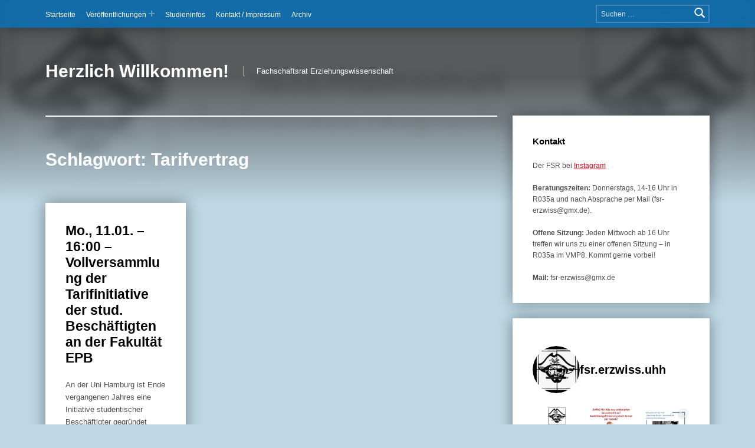

--- FILE ---
content_type: text/html; charset=UTF-8
request_url: https://fsr-erzwiss.blogs.uni-hamburg.de/tag/tarifvertrag/
body_size: 27636
content:
<!doctype html>
<html lang="de">

<head>


<meta charset="UTF-8">
<meta name="viewport" content="width=device-width, initial-scale=1">
<link rel="profile" href="http://gmpg.org/xfn/11">
<title>Tarifvertrag &#8211; Herzlich Willkommen!</title>
<meta name='robots' content='max-image-preview:large' />
<meta name="theme-color" content="0271bb"><link rel="alternate" type="application/rss+xml" title="Herzlich Willkommen! &raquo; Feed" href="https://fsr-erzwiss.blogs.uni-hamburg.de/feed/" />
<link rel="alternate" type="application/rss+xml" title="Herzlich Willkommen! &raquo; Kommentar-Feed" href="https://fsr-erzwiss.blogs.uni-hamburg.de/comments/feed/" />
<link rel="alternate" type="application/rss+xml" title="Herzlich Willkommen! &raquo; Tarifvertrag Schlagwort-Feed" href="https://fsr-erzwiss.blogs.uni-hamburg.de/tag/tarifvertrag/feed/" />
<style id='wp-img-auto-sizes-contain-inline-css'>
img:is([sizes=auto i],[sizes^="auto," i]){contain-intrinsic-size:3000px 1500px}
/*# sourceURL=wp-img-auto-sizes-contain-inline-css */
</style>
<link rel='stylesheet' id='sbi_styles-css' href='https://fsr-erzwiss.blogs.uni-hamburg.de/wp-content/plugins/instagram-feed/css/sbi-styles.min.css?ver=6.10.0' media='all' />
<style id='wp-emoji-styles-inline-css'>

	img.wp-smiley, img.emoji {
		display: inline !important;
		border: none !important;
		box-shadow: none !important;
		height: 1em !important;
		width: 1em !important;
		margin: 0 0.07em !important;
		vertical-align: -0.1em !important;
		background: none !important;
		padding: 0 !important;
	}
/*# sourceURL=wp-emoji-styles-inline-css */
</style>
<style id='wp-block-library-inline-css'>
:root{--wp-block-synced-color:#7a00df;--wp-block-synced-color--rgb:122,0,223;--wp-bound-block-color:var(--wp-block-synced-color);--wp-editor-canvas-background:#ddd;--wp-admin-theme-color:#007cba;--wp-admin-theme-color--rgb:0,124,186;--wp-admin-theme-color-darker-10:#006ba1;--wp-admin-theme-color-darker-10--rgb:0,107,160.5;--wp-admin-theme-color-darker-20:#005a87;--wp-admin-theme-color-darker-20--rgb:0,90,135;--wp-admin-border-width-focus:2px}@media (min-resolution:192dpi){:root{--wp-admin-border-width-focus:1.5px}}.wp-element-button{cursor:pointer}:root .has-very-light-gray-background-color{background-color:#eee}:root .has-very-dark-gray-background-color{background-color:#313131}:root .has-very-light-gray-color{color:#eee}:root .has-very-dark-gray-color{color:#313131}:root .has-vivid-green-cyan-to-vivid-cyan-blue-gradient-background{background:linear-gradient(135deg,#00d084,#0693e3)}:root .has-purple-crush-gradient-background{background:linear-gradient(135deg,#34e2e4,#4721fb 50%,#ab1dfe)}:root .has-hazy-dawn-gradient-background{background:linear-gradient(135deg,#faaca8,#dad0ec)}:root .has-subdued-olive-gradient-background{background:linear-gradient(135deg,#fafae1,#67a671)}:root .has-atomic-cream-gradient-background{background:linear-gradient(135deg,#fdd79a,#004a59)}:root .has-nightshade-gradient-background{background:linear-gradient(135deg,#330968,#31cdcf)}:root .has-midnight-gradient-background{background:linear-gradient(135deg,#020381,#2874fc)}:root{--wp--preset--font-size--normal:16px;--wp--preset--font-size--huge:42px}.has-regular-font-size{font-size:1em}.has-larger-font-size{font-size:2.625em}.has-normal-font-size{font-size:var(--wp--preset--font-size--normal)}.has-huge-font-size{font-size:var(--wp--preset--font-size--huge)}.has-text-align-center{text-align:center}.has-text-align-left{text-align:left}.has-text-align-right{text-align:right}.has-fit-text{white-space:nowrap!important}#end-resizable-editor-section{display:none}.aligncenter{clear:both}.items-justified-left{justify-content:flex-start}.items-justified-center{justify-content:center}.items-justified-right{justify-content:flex-end}.items-justified-space-between{justify-content:space-between}.screen-reader-text{border:0;clip-path:inset(50%);height:1px;margin:-1px;overflow:hidden;padding:0;position:absolute;width:1px;word-wrap:normal!important}.screen-reader-text:focus{background-color:#ddd;clip-path:none;color:#444;display:block;font-size:1em;height:auto;left:5px;line-height:normal;padding:15px 23px 14px;text-decoration:none;top:5px;width:auto;z-index:100000}html :where(.has-border-color){border-style:solid}html :where([style*=border-top-color]){border-top-style:solid}html :where([style*=border-right-color]){border-right-style:solid}html :where([style*=border-bottom-color]){border-bottom-style:solid}html :where([style*=border-left-color]){border-left-style:solid}html :where([style*=border-width]){border-style:solid}html :where([style*=border-top-width]){border-top-style:solid}html :where([style*=border-right-width]){border-right-style:solid}html :where([style*=border-bottom-width]){border-bottom-style:solid}html :where([style*=border-left-width]){border-left-style:solid}html :where(img[class*=wp-image-]){height:auto;max-width:100%}:where(figure){margin:0 0 1em}html :where(.is-position-sticky){--wp-admin--admin-bar--position-offset:var(--wp-admin--admin-bar--height,0px)}@media screen and (max-width:600px){html :where(.is-position-sticky){--wp-admin--admin-bar--position-offset:0px}}

/*# sourceURL=wp-block-library-inline-css */
</style><style id='global-styles-inline-css'>
:root{--wp--preset--aspect-ratio--square: 1;--wp--preset--aspect-ratio--4-3: 4/3;--wp--preset--aspect-ratio--3-4: 3/4;--wp--preset--aspect-ratio--3-2: 3/2;--wp--preset--aspect-ratio--2-3: 2/3;--wp--preset--aspect-ratio--16-9: 16/9;--wp--preset--aspect-ratio--9-16: 9/16;--wp--preset--color--black: #000000;--wp--preset--color--cyan-bluish-gray: #abb8c3;--wp--preset--color--white: #ffffff;--wp--preset--color--pale-pink: #f78da7;--wp--preset--color--vivid-red: #cf2e2e;--wp--preset--color--luminous-vivid-orange: #ff6900;--wp--preset--color--luminous-vivid-amber: #fcb900;--wp--preset--color--light-green-cyan: #7bdcb5;--wp--preset--color--vivid-green-cyan: #00d084;--wp--preset--color--pale-cyan-blue: #8ed1fc;--wp--preset--color--vivid-cyan-blue: #0693e3;--wp--preset--color--vivid-purple: #9b51e0;--wp--preset--gradient--vivid-cyan-blue-to-vivid-purple: linear-gradient(135deg,rgb(6,147,227) 0%,rgb(155,81,224) 100%);--wp--preset--gradient--light-green-cyan-to-vivid-green-cyan: linear-gradient(135deg,rgb(122,220,180) 0%,rgb(0,208,130) 100%);--wp--preset--gradient--luminous-vivid-amber-to-luminous-vivid-orange: linear-gradient(135deg,rgb(252,185,0) 0%,rgb(255,105,0) 100%);--wp--preset--gradient--luminous-vivid-orange-to-vivid-red: linear-gradient(135deg,rgb(255,105,0) 0%,rgb(207,46,46) 100%);--wp--preset--gradient--very-light-gray-to-cyan-bluish-gray: linear-gradient(135deg,rgb(238,238,238) 0%,rgb(169,184,195) 100%);--wp--preset--gradient--cool-to-warm-spectrum: linear-gradient(135deg,rgb(74,234,220) 0%,rgb(151,120,209) 20%,rgb(207,42,186) 40%,rgb(238,44,130) 60%,rgb(251,105,98) 80%,rgb(254,248,76) 100%);--wp--preset--gradient--blush-light-purple: linear-gradient(135deg,rgb(255,206,236) 0%,rgb(152,150,240) 100%);--wp--preset--gradient--blush-bordeaux: linear-gradient(135deg,rgb(254,205,165) 0%,rgb(254,45,45) 50%,rgb(107,0,62) 100%);--wp--preset--gradient--luminous-dusk: linear-gradient(135deg,rgb(255,203,112) 0%,rgb(199,81,192) 50%,rgb(65,88,208) 100%);--wp--preset--gradient--pale-ocean: linear-gradient(135deg,rgb(255,245,203) 0%,rgb(182,227,212) 50%,rgb(51,167,181) 100%);--wp--preset--gradient--electric-grass: linear-gradient(135deg,rgb(202,248,128) 0%,rgb(113,206,126) 100%);--wp--preset--gradient--midnight: linear-gradient(135deg,rgb(2,3,129) 0%,rgb(40,116,252) 100%);--wp--preset--font-size--small: 13px;--wp--preset--font-size--medium: 20px;--wp--preset--font-size--large: 36px;--wp--preset--font-size--x-large: 42px;--wp--preset--spacing--20: 0.44rem;--wp--preset--spacing--30: 0.67rem;--wp--preset--spacing--40: 1rem;--wp--preset--spacing--50: 1.5rem;--wp--preset--spacing--60: 2.25rem;--wp--preset--spacing--70: 3.38rem;--wp--preset--spacing--80: 5.06rem;--wp--preset--shadow--natural: 6px 6px 9px rgba(0, 0, 0, 0.2);--wp--preset--shadow--deep: 12px 12px 50px rgba(0, 0, 0, 0.4);--wp--preset--shadow--sharp: 6px 6px 0px rgba(0, 0, 0, 0.2);--wp--preset--shadow--outlined: 6px 6px 0px -3px rgb(255, 255, 255), 6px 6px rgb(0, 0, 0);--wp--preset--shadow--crisp: 6px 6px 0px rgb(0, 0, 0);}:where(.is-layout-flex){gap: 0.5em;}:where(.is-layout-grid){gap: 0.5em;}body .is-layout-flex{display: flex;}.is-layout-flex{flex-wrap: wrap;align-items: center;}.is-layout-flex > :is(*, div){margin: 0;}body .is-layout-grid{display: grid;}.is-layout-grid > :is(*, div){margin: 0;}:where(.wp-block-columns.is-layout-flex){gap: 2em;}:where(.wp-block-columns.is-layout-grid){gap: 2em;}:where(.wp-block-post-template.is-layout-flex){gap: 1.25em;}:where(.wp-block-post-template.is-layout-grid){gap: 1.25em;}.has-black-color{color: var(--wp--preset--color--black) !important;}.has-cyan-bluish-gray-color{color: var(--wp--preset--color--cyan-bluish-gray) !important;}.has-white-color{color: var(--wp--preset--color--white) !important;}.has-pale-pink-color{color: var(--wp--preset--color--pale-pink) !important;}.has-vivid-red-color{color: var(--wp--preset--color--vivid-red) !important;}.has-luminous-vivid-orange-color{color: var(--wp--preset--color--luminous-vivid-orange) !important;}.has-luminous-vivid-amber-color{color: var(--wp--preset--color--luminous-vivid-amber) !important;}.has-light-green-cyan-color{color: var(--wp--preset--color--light-green-cyan) !important;}.has-vivid-green-cyan-color{color: var(--wp--preset--color--vivid-green-cyan) !important;}.has-pale-cyan-blue-color{color: var(--wp--preset--color--pale-cyan-blue) !important;}.has-vivid-cyan-blue-color{color: var(--wp--preset--color--vivid-cyan-blue) !important;}.has-vivid-purple-color{color: var(--wp--preset--color--vivid-purple) !important;}.has-black-background-color{background-color: var(--wp--preset--color--black) !important;}.has-cyan-bluish-gray-background-color{background-color: var(--wp--preset--color--cyan-bluish-gray) !important;}.has-white-background-color{background-color: var(--wp--preset--color--white) !important;}.has-pale-pink-background-color{background-color: var(--wp--preset--color--pale-pink) !important;}.has-vivid-red-background-color{background-color: var(--wp--preset--color--vivid-red) !important;}.has-luminous-vivid-orange-background-color{background-color: var(--wp--preset--color--luminous-vivid-orange) !important;}.has-luminous-vivid-amber-background-color{background-color: var(--wp--preset--color--luminous-vivid-amber) !important;}.has-light-green-cyan-background-color{background-color: var(--wp--preset--color--light-green-cyan) !important;}.has-vivid-green-cyan-background-color{background-color: var(--wp--preset--color--vivid-green-cyan) !important;}.has-pale-cyan-blue-background-color{background-color: var(--wp--preset--color--pale-cyan-blue) !important;}.has-vivid-cyan-blue-background-color{background-color: var(--wp--preset--color--vivid-cyan-blue) !important;}.has-vivid-purple-background-color{background-color: var(--wp--preset--color--vivid-purple) !important;}.has-black-border-color{border-color: var(--wp--preset--color--black) !important;}.has-cyan-bluish-gray-border-color{border-color: var(--wp--preset--color--cyan-bluish-gray) !important;}.has-white-border-color{border-color: var(--wp--preset--color--white) !important;}.has-pale-pink-border-color{border-color: var(--wp--preset--color--pale-pink) !important;}.has-vivid-red-border-color{border-color: var(--wp--preset--color--vivid-red) !important;}.has-luminous-vivid-orange-border-color{border-color: var(--wp--preset--color--luminous-vivid-orange) !important;}.has-luminous-vivid-amber-border-color{border-color: var(--wp--preset--color--luminous-vivid-amber) !important;}.has-light-green-cyan-border-color{border-color: var(--wp--preset--color--light-green-cyan) !important;}.has-vivid-green-cyan-border-color{border-color: var(--wp--preset--color--vivid-green-cyan) !important;}.has-pale-cyan-blue-border-color{border-color: var(--wp--preset--color--pale-cyan-blue) !important;}.has-vivid-cyan-blue-border-color{border-color: var(--wp--preset--color--vivid-cyan-blue) !important;}.has-vivid-purple-border-color{border-color: var(--wp--preset--color--vivid-purple) !important;}.has-vivid-cyan-blue-to-vivid-purple-gradient-background{background: var(--wp--preset--gradient--vivid-cyan-blue-to-vivid-purple) !important;}.has-light-green-cyan-to-vivid-green-cyan-gradient-background{background: var(--wp--preset--gradient--light-green-cyan-to-vivid-green-cyan) !important;}.has-luminous-vivid-amber-to-luminous-vivid-orange-gradient-background{background: var(--wp--preset--gradient--luminous-vivid-amber-to-luminous-vivid-orange) !important;}.has-luminous-vivid-orange-to-vivid-red-gradient-background{background: var(--wp--preset--gradient--luminous-vivid-orange-to-vivid-red) !important;}.has-very-light-gray-to-cyan-bluish-gray-gradient-background{background: var(--wp--preset--gradient--very-light-gray-to-cyan-bluish-gray) !important;}.has-cool-to-warm-spectrum-gradient-background{background: var(--wp--preset--gradient--cool-to-warm-spectrum) !important;}.has-blush-light-purple-gradient-background{background: var(--wp--preset--gradient--blush-light-purple) !important;}.has-blush-bordeaux-gradient-background{background: var(--wp--preset--gradient--blush-bordeaux) !important;}.has-luminous-dusk-gradient-background{background: var(--wp--preset--gradient--luminous-dusk) !important;}.has-pale-ocean-gradient-background{background: var(--wp--preset--gradient--pale-ocean) !important;}.has-electric-grass-gradient-background{background: var(--wp--preset--gradient--electric-grass) !important;}.has-midnight-gradient-background{background: var(--wp--preset--gradient--midnight) !important;}.has-small-font-size{font-size: var(--wp--preset--font-size--small) !important;}.has-medium-font-size{font-size: var(--wp--preset--font-size--medium) !important;}.has-large-font-size{font-size: var(--wp--preset--font-size--large) !important;}.has-x-large-font-size{font-size: var(--wp--preset--font-size--x-large) !important;}
/*# sourceURL=global-styles-inline-css */
</style>

<style id='classic-theme-styles-inline-css'>
/*! This file is auto-generated */
.wp-block-button__link{color:#fff;background-color:#32373c;border-radius:9999px;box-shadow:none;text-decoration:none;padding:calc(.667em + 2px) calc(1.333em + 2px);font-size:1.125em}.wp-block-file__button{background:#32373c;color:#fff;text-decoration:none}
/*# sourceURL=/wp-includes/css/classic-themes.min.css */
</style>
<link rel='stylesheet' id='genericons-neue-css' href='https://fsr-erzwiss.blogs.uni-hamburg.de/wp-content/themes/modern/assets/fonts/genericons-neue/genericons-neue.css?ver=2.6.6' media='screen' />
<link rel='stylesheet' id='modern-stylesheet-global-css' href='https://fsr-erzwiss.blogs.uni-hamburg.de/wp-content/themes/modern/assets/css/main.css?ver=2.6.6' media='screen' />
<link rel='stylesheet' id='modern-stylesheet-custom-css' href='https://fsr-erzwiss.blogs.uni-hamburg.de/wp-content/themes/modern/assets/css/custom-styles.css?ver=2.6.6' media='screen' />
<style id='modern-inline-css'>
/* START CSS variables */
:root { 
--color_accent: #e2001a; --color_accent--a0: rgba(226,0,26,0); --color_header_background: #0271bb; --color_content_text: #4f4f4f; --color_content_text--a20: rgba(79,79,79,0.2); --color_content_headings: #000000; --color_footer_background: #dd2a2a; --typography_size_html: 13px;
}
/* END CSS variables */:root {--background_color:#bed8e5;--background_color--a0:rgba(190,216,229,0);}
/*# sourceURL=modern-inline-css */
</style>
<script src="https://fsr-erzwiss.blogs.uni-hamburg.de/wp-content/themes/modern/library/js/vendors/css-vars-ponyfill/css-vars-ponyfill.min.js?ver=v2.4.7" id="css-vars-ponyfill-js"></script>
<script id="css-vars-ponyfill-js-after">
window.onload = function() {
	cssVars( {
		onlyVars: true,
		exclude: 'link:not([href^="https://fsr-erzwiss.blogs.uni-hamburg.de/wp-content/themes"])'
	} );
};
//# sourceURL=css-vars-ponyfill-js-after
</script>
<script id="a11y-menu-js-extra">
var a11yMenuConfig = {"mode":["esc","button"],"menu_selector":".toggle-sub-menus","button_attributes":{"class":"button-toggle-sub-menu","aria-label":{"collapse":"Collapse menu: %s","expand":"Expand menu: %s"}}};
//# sourceURL=a11y-menu-js-extra
</script>
<script src="https://fsr-erzwiss.blogs.uni-hamburg.de/wp-content/themes/modern/assets/js/vendors/a11y-menu/a11y-menu.dist.min.js?ver=2.6.6" id="a11y-menu-js"></script>
<script src="https://fsr-erzwiss.blogs.uni-hamburg.de/wp-includes/js/jquery/jquery.min.js?ver=3.7.1" id="jquery-core-js"></script>
<script src="https://fsr-erzwiss.blogs.uni-hamburg.de/wp-includes/js/jquery/jquery-migrate.min.js?ver=3.4.1" id="jquery-migrate-js"></script>
<link rel="https://api.w.org/" href="https://fsr-erzwiss.blogs.uni-hamburg.de/wp-json/" /><link rel="alternate" title="JSON" type="application/json" href="https://fsr-erzwiss.blogs.uni-hamburg.de/wp-json/wp/v2/tags/262" /><link rel="EditURI" type="application/rsd+xml" title="RSD" href="https://fsr-erzwiss.blogs.uni-hamburg.de/xmlrpc.php?rsd" />
<meta name="generator" content="WordPress 6.9" />
<style id="custom-background-css">
body.custom-background { background-color: #bed8e5; }
</style>
	<link rel="icon" href="https://fsr-erzwiss.blogs.uni-hamburg.de/wp-content/uploads/2018/09/cropped-Pirat_mod_kontrastbleistift_links_512px-32x32.jpg" sizes="32x32" />
<link rel="icon" href="https://fsr-erzwiss.blogs.uni-hamburg.de/wp-content/uploads/2018/09/cropped-Pirat_mod_kontrastbleistift_links_512px-192x192.jpg" sizes="192x192" />
<link rel="apple-touch-icon" href="https://fsr-erzwiss.blogs.uni-hamburg.de/wp-content/uploads/2018/09/cropped-Pirat_mod_kontrastbleistift_links_512px-180x180.jpg" />
<meta name="msapplication-TileImage" content="https://fsr-erzwiss.blogs.uni-hamburg.de/wp-content/uploads/2018/09/cropped-Pirat_mod_kontrastbleistift_links_512px-270x270.jpg" />

</head>


<body class="archive custom-background group-blog has-intro has-navigation-mobile has-posts-layout-masonry has-widgets-sidebar hfeed no-js posts-layout-columns-4 tag tag-262 tag-tarifvertrag wp-theme-modern">

<a name="top"></a>

<div id="page" class="site">

<nav class="menu-skip-links" aria-label="Skip links">
	<ul>
		<li class="skip-link-list-item"><a class="skip-link screen-reader-text" href="#site-navigation">Skip to main navigation</a></li><li class="skip-link-list-item"><a class="skip-link screen-reader-text" href="#content">Skip to main content</a></li><li class="skip-link-list-item"><a class="skip-link screen-reader-text" href="#colophon">Skip to footer</a></li>	</ul>
</nav>


<header id="masthead" class="site-header">


<div class="site-header-navigation"><div class="site-header-inner">
	<nav id="site-navigation" class="main-navigation" aria-label="Primary Menu">

					<button
				id="menu-toggle"
				class="menu-toggle"
				aria-controls="menu-primary"
				aria-expanded="false"
			>Menu</button>
					<div id="site-navigation-container" class="main-navigation-container">
			<div class="menu-search"><form role="search" method="get" class="search-form" action="https://fsr-erzwiss.blogs.uni-hamburg.de/">
				<label>
					<span class="screen-reader-text">Suche nach:</span>
					<input type="search" class="search-field" placeholder="Suchen …" value="" name="s" />
				</label>
				<input type="submit" class="search-submit" value="Suchen" />
			</form></div><div class="menu"><ul id="menu-primary" class="menu-primary toggle-sub-menus"><li id="menu-item-2148" class="menu-item menu-item-type-custom menu-item-object-custom menu-item-home menu-item-2148"><a href="https://fsr-erzwiss.blogs.uni-hamburg.de">Startseite</a></li>
<li id="menu-item-1624" class="menu-item menu-item-type-post_type menu-item-object-page menu-item-has-children menu-item-1624"><a data-submenu-label="Veröffentlichungen" href="https://fsr-erzwiss.blogs.uni-hamburg.de/veroeffentlichungen/">Veröffentlichungen</a>
<ul class="sub-menu">
	<li id="menu-item-1619" class="menu-item menu-item-type-post_type menu-item-object-page menu-item-1619"><a href="https://fsr-erzwiss.blogs.uni-hamburg.de/veroeffentlichungen/newsletter/">Newsletter</a></li>
	<li id="menu-item-1622" class="menu-item menu-item-type-post_type menu-item-object-page menu-item-1622"><a href="https://fsr-erzwiss.blogs.uni-hamburg.de/veroeffentlichungen/pi-rat-neu/">PI-Rat</a></li>
	<li id="menu-item-1623" class="menu-item menu-item-type-post_type menu-item-object-page menu-item-1623"><a href="https://fsr-erzwiss.blogs.uni-hamburg.de/veroeffentlichungen/pi-rat-neu/pi-rat-extra/">PI-Rat extra</a></li>
</ul>
</li>
<li id="menu-item-1620" class="menu-item menu-item-type-post_type menu-item-object-page menu-item-1620"><a href="https://fsr-erzwiss.blogs.uni-hamburg.de/studieninfos/">Studieninfos</a></li>
<li id="menu-item-1621" class="menu-item menu-item-type-post_type menu-item-object-page menu-item-1621"><a href="https://fsr-erzwiss.blogs.uni-hamburg.de/uber-den-fsr/">Kontakt / Impressum</a></li>
<li id="menu-item-1618" class="menu-item menu-item-type-post_type menu-item-object-page menu-item-1618"><a href="https://fsr-erzwiss.blogs.uni-hamburg.de/archiv/">Archiv</a></li>
<li class="menu-toggle-skip-link-container"><a href="#menu-toggle" class="menu-toggle-skip-link">Skip to menu toggle button</a></li></ul></div>		</div>

	</nav>
</div></div>


<div class="site-header-content"><div class="site-header-inner">


<div class="site-branding">
		<div class="site-branding-text">
		<p class="site-title"><a href="https://fsr-erzwiss.blogs.uni-hamburg.de/" rel="home">Herzlich Willkommen!</a></p>

					<p class="site-description">Fachschaftsrat Erziehungswissenschaft</p>
				</div>
</div>


</div></div>



</header>


<section id="intro-container" class="intro-container">

	
	<div id="intro" class="intro"><div class="intro-inner">

		
	</div></div>

	
<div id="intro-media" class="intro-media">
	<div id="wp-custom-header" class="wp-custom-header"><img src="https://fsr-erzwiss.blogs.uni-hamburg.de/wp-content/uploads/2025/01/cropped-Bild-fuer-Header.jpg" width="1280" height="358" alt="" srcset="https://fsr-erzwiss.blogs.uni-hamburg.de/wp-content/uploads/2025/01/cropped-Bild-fuer-Header.jpg 1280w, https://fsr-erzwiss.blogs.uni-hamburg.de/wp-content/uploads/2025/01/cropped-Bild-fuer-Header-300x84.jpg 300w, https://fsr-erzwiss.blogs.uni-hamburg.de/wp-content/uploads/2025/01/cropped-Bild-fuer-Header-1024x286.jpg 1024w, https://fsr-erzwiss.blogs.uni-hamburg.de/wp-content/uploads/2025/01/cropped-Bild-fuer-Header-768x215.jpg 768w" sizes="(max-width: 1280px) 100vw, 1280px" decoding="async" /></div></div>

</section>


<div id="content" class="site-content">
<div class="site-content-inner">
	<div id="primary" class="content-area">
		<main id="main" class="site-main">


			<header class="page-header">
				<h1 class="page-title">Schlagwort: <span>Tarifvertrag</span></h1>			</header>

			
<div class="posts posts-list" id="posts">

	
<article id="post-586" class="post-586 post type-post status-publish format-standard hentry category-aktion category-fb-erziehungswissenschaft category-hochschulpolitik category-stud-initiative category-termin category-uni-hamburg category-veranstaltung tag-studentische-beschaftigte tag-tarifini tag-tarifvertrag entry">

	<div class="entry-content-container"><header class="entry-header"><h2 class="entry-title"><a href="https://fsr-erzwiss.blogs.uni-hamburg.de/mo-1101-1600-vollversammlung-der-tarifinitiative-der-stud-beschaftigten-an-der-fakultat-epb/" rel="bookmark">Mo., 11.01. &#8211; 16:00 &#8211; Vollversammlung der Tarifinitiative der stud. Beschäftigten an der Fakultät EPB</a></h2></header>
	<div class="entry-content"><div class="entry-summary">
An der Uni Hamburg ist Ende vergangenen Jahres eine Initiative studentischer Beschäftigter gegründet worden, die sich für bessere Arbeitsbedingungen einsetzen&hellip;
</div>
<div class="link-more"><a href="https://fsr-erzwiss.blogs.uni-hamburg.de/mo-1101-1600-vollversammlung-der-tarifinitiative-der-stud-beschaftigten-an-der-fakultat-epb/" class="more-link">Continue reading<span class="screen-reader-text"> &ldquo;Mo., 11.01. &#8211; 16:00 &#8211; Vollversammlung der Tarifinitiative der stud. Beschäftigten an der Fakultät EPB&rdquo;</span>&hellip;</a></div>
</div>

	
<footer class="entry-meta entry-meta-bottom">
<span class="entry-meta-element entry-date posted-on">
	<span class="entry-meta-description label-published">
		Posted on:	</span>
	<a href="https://fsr-erzwiss.blogs.uni-hamburg.de/mo-1101-1600-vollversammlung-der-tarifinitiative-der-stud-beschaftigten-an-der-fakultat-epb/" rel="bookmark">
		<time datetime="2010-01-05T11:23:25+00:00" class="published" title="Posted on: Januar 5, 2010">
			Januar 5, 2010		</time>
	</a>
	<span class="entry-meta-description label-updated">
		Last updated on:	</span>
	<time class="updated" datetime="2010-01-05T11:23:25+00:00" title="Last updated on: Januar 5, 2010">
		Januar 5, 2010	</time>
</span>

<span class="entry-meta-element comments-link">
	<a href="https://fsr-erzwiss.blogs.uni-hamburg.de/mo-1101-1600-vollversammlung-der-tarifinitiative-der-stud-beschaftigten-an-der-fakultat-epb/#comments" title="Comments: 0">
		<span class="entry-meta-description">
			Comments:		</span>
		<span class="comments-count">
			0		</span>
	</a>
</span>

<span class="entry-meta-element byline author vcard">
	<span class="entry-meta-description">
		Written by:	</span>
	<a href="https://fsr-erzwiss.blogs.uni-hamburg.de/author/fegi017_o2491q7g/" class="url fn n" rel="author">
		admin	</a>
</span>
</footer>
</div>
</article>


</div>



		</main><!-- /#main -->
	</div><!-- /#primary -->
<aside id="secondary" class="widget-area sidebar" aria-label="Sidebar">

	<section id="text-2" class="widget widget_text"><h2 class="widget-title">Kontakt</h2>			<div class="textwidget"><p>Der FSR bei <a href="https://www.instagram.com/fsr.erzwiss.uhh/">Instagram</a></p>
<p><strong>Beratungszeiten: </strong>Donnerstags, 14-16 Uhr in R035a und nach Absprache per Mail (fsr-erzwiss@gmx.de).</p>
<p><strong>Offene Sitzung:</strong> Jeden Mittwoch ab 16 Uhr treffen wir uns zu einer offenen Sitzung &#8211; in R035a im VMP8. Kommt gerne vorbei!</p>
<p><strong>Mail: </strong>fsr-erzwiss@gmx.de</p>
</div>
		</section><section id="block-15" class="widget widget_block">
<div id="sb_instagram"  class="sbi sbi_mob_col_1 sbi_tab_col_2 sbi_col_3 sbi_width_resp" style="padding-bottom: 10px;"	 data-feedid="*1"  data-res="auto" data-cols="3" data-colsmobile="1" data-colstablet="2" data-num="12" data-nummobile="12" data-item-padding="5"	 data-shortcode-atts="{&quot;feed&quot;:&quot;1&quot;}"  data-postid="586" data-locatornonce="4275e19a8e" data-imageaspectratio="1:1" data-sbi-flags="favorLocal">
	<div class="sb_instagram_header  sbi_medium"   >
	<a class="sbi_header_link" target="_blank"
	   rel="nofollow noopener" href="https://www.instagram.com/fsr.erzwiss.uhh/" title="@fsr.erzwiss.uhh">
		<div class="sbi_header_text sbi_no_bio">
			<div class="sbi_header_img"  data-avatar-url="https://scontent-fra3-2.cdninstagram.com/v/t51.2885-19/260484062_319284106412100_6984129650507497217_n.jpg?stp=dst-jpg_s206x206_tt6&amp;_nc_cat=111&amp;ccb=7-5&amp;_nc_sid=bf7eb4&amp;_nc_ohc=TZYX22mPuXEQ7kNvwFMYSm4&amp;_nc_oc=Adnjvw_-WOhBbgNIA6fjRxgZ4gcnTfWK61T_JJB7f0QXY4c5VQntaIz8u7p2icsu-wk&amp;_nc_zt=24&amp;_nc_ht=scontent-fra3-2.cdninstagram.com&amp;edm=AP4hL3IEAAAA&amp;oh=00_AfIUAugrP2Oz2Gr5dqexSeBsHl0p1VEKfgAycglXIiagdA&amp;oe=6829CB18">
									<div class="sbi_header_img_hover"  ><svg class="sbi_new_logo fa-instagram fa-w-14" aria-hidden="true" data-fa-processed="" aria-label="Instagram" data-prefix="fab" data-icon="instagram" role="img" viewBox="0 0 448 512">
                    <path fill="currentColor" d="M224.1 141c-63.6 0-114.9 51.3-114.9 114.9s51.3 114.9 114.9 114.9S339 319.5 339 255.9 287.7 141 224.1 141zm0 189.6c-41.1 0-74.7-33.5-74.7-74.7s33.5-74.7 74.7-74.7 74.7 33.5 74.7 74.7-33.6 74.7-74.7 74.7zm146.4-194.3c0 14.9-12 26.8-26.8 26.8-14.9 0-26.8-12-26.8-26.8s12-26.8 26.8-26.8 26.8 12 26.8 26.8zm76.1 27.2c-1.7-35.9-9.9-67.7-36.2-93.9-26.2-26.2-58-34.4-93.9-36.2-37-2.1-147.9-2.1-184.9 0-35.8 1.7-67.6 9.9-93.9 36.1s-34.4 58-36.2 93.9c-2.1 37-2.1 147.9 0 184.9 1.7 35.9 9.9 67.7 36.2 93.9s58 34.4 93.9 36.2c37 2.1 147.9 2.1 184.9 0 35.9-1.7 67.7-9.9 93.9-36.2 26.2-26.2 34.4-58 36.2-93.9 2.1-37 2.1-147.8 0-184.8zM398.8 388c-7.8 19.6-22.9 34.7-42.6 42.6-29.5 11.7-99.5 9-132.1 9s-102.7 2.6-132.1-9c-19.6-7.8-34.7-22.9-42.6-42.6-11.7-29.5-9-99.5-9-132.1s-2.6-102.7 9-132.1c7.8-19.6 22.9-34.7 42.6-42.6 29.5-11.7 99.5-9 132.1-9s102.7-2.6 132.1 9c19.6 7.8 34.7 22.9 42.6 42.6 11.7 29.5 9 99.5 9 132.1s2.7 102.7-9 132.1z"></path>
                </svg></div>
					<img loading="lazy" decoding="async"  src="https://fsr-erzwiss.blogs.uni-hamburg.de/wp-content/uploads/sb-instagram-feed-images/fsr.erzwiss.uhh.webp" alt="" width="50" height="50">
				
							</div>

			<div class="sbi_feedtheme_header_text">
				<h3>fsr.erzwiss.uhh</h3>
							</div>
		</div>
	</a>
</div>

	<div id="sbi_images"  style="gap: 10px;">
		<div class="sbi_item sbi_type_image sbi_new sbi_transition"
	id="sbi_18113949703485927" data-date="1747172966">
	<div class="sbi_photo_wrap">
		<a class="sbi_photo" href="https://www.instagram.com/p/DJnANQ1MeqS/" target="_blank" rel="noopener nofollow"
			data-full-res="https://scontent-fra5-2.cdninstagram.com/v/t51.29350-15/497186598_1259719162244510_3189428082056629061_n.heic?stp=dst-jpg_e35_tt6&#038;_nc_cat=107&#038;ccb=7-5&#038;_nc_sid=18de74&#038;_nc_ohc=00D_Bog-yYAQ7kNvwH-oY8v&#038;_nc_oc=Adk-ZCwKoTyjGT_F7eOw2omh3YjkhPdQlX3EC2Td3Jb8MhcTQArzARUiK2NO1AiXLU0&#038;_nc_zt=23&#038;_nc_ht=scontent-fra5-2.cdninstagram.com&#038;edm=ANo9K5cEAAAA&#038;_nc_gid=9h1QPEWXjg_QyxtErg1egA&#038;oh=00_AfI74cvDQ7GdjjkyGVevZqU8l58hR8obSUc_fstq8oCtjA&#038;oe=6829CC17"
			data-img-src-set="{&quot;d&quot;:&quot;https:\/\/scontent-fra5-2.cdninstagram.com\/v\/t51.29350-15\/497186598_1259719162244510_3189428082056629061_n.heic?stp=dst-jpg_e35_tt6&amp;_nc_cat=107&amp;ccb=7-5&amp;_nc_sid=18de74&amp;_nc_ohc=00D_Bog-yYAQ7kNvwH-oY8v&amp;_nc_oc=Adk-ZCwKoTyjGT_F7eOw2omh3YjkhPdQlX3EC2Td3Jb8MhcTQArzARUiK2NO1AiXLU0&amp;_nc_zt=23&amp;_nc_ht=scontent-fra5-2.cdninstagram.com&amp;edm=ANo9K5cEAAAA&amp;_nc_gid=9h1QPEWXjg_QyxtErg1egA&amp;oh=00_AfI74cvDQ7GdjjkyGVevZqU8l58hR8obSUc_fstq8oCtjA&amp;oe=6829CC17&quot;,&quot;150&quot;:&quot;https:\/\/scontent-fra5-2.cdninstagram.com\/v\/t51.29350-15\/497186598_1259719162244510_3189428082056629061_n.heic?stp=dst-jpg_e35_tt6&amp;_nc_cat=107&amp;ccb=7-5&amp;_nc_sid=18de74&amp;_nc_ohc=00D_Bog-yYAQ7kNvwH-oY8v&amp;_nc_oc=Adk-ZCwKoTyjGT_F7eOw2omh3YjkhPdQlX3EC2Td3Jb8MhcTQArzARUiK2NO1AiXLU0&amp;_nc_zt=23&amp;_nc_ht=scontent-fra5-2.cdninstagram.com&amp;edm=ANo9K5cEAAAA&amp;_nc_gid=9h1QPEWXjg_QyxtErg1egA&amp;oh=00_AfI74cvDQ7GdjjkyGVevZqU8l58hR8obSUc_fstq8oCtjA&amp;oe=6829CC17&quot;,&quot;320&quot;:&quot;https:\/\/scontent-fra5-2.cdninstagram.com\/v\/t51.29350-15\/497186598_1259719162244510_3189428082056629061_n.heic?stp=dst-jpg_e35_tt6&amp;_nc_cat=107&amp;ccb=7-5&amp;_nc_sid=18de74&amp;_nc_ohc=00D_Bog-yYAQ7kNvwH-oY8v&amp;_nc_oc=Adk-ZCwKoTyjGT_F7eOw2omh3YjkhPdQlX3EC2Td3Jb8MhcTQArzARUiK2NO1AiXLU0&amp;_nc_zt=23&amp;_nc_ht=scontent-fra5-2.cdninstagram.com&amp;edm=ANo9K5cEAAAA&amp;_nc_gid=9h1QPEWXjg_QyxtErg1egA&amp;oh=00_AfI74cvDQ7GdjjkyGVevZqU8l58hR8obSUc_fstq8oCtjA&amp;oe=6829CC17&quot;,&quot;640&quot;:&quot;https:\/\/scontent-fra5-2.cdninstagram.com\/v\/t51.29350-15\/497186598_1259719162244510_3189428082056629061_n.heic?stp=dst-jpg_e35_tt6&amp;_nc_cat=107&amp;ccb=7-5&amp;_nc_sid=18de74&amp;_nc_ohc=00D_Bog-yYAQ7kNvwH-oY8v&amp;_nc_oc=Adk-ZCwKoTyjGT_F7eOw2omh3YjkhPdQlX3EC2Td3Jb8MhcTQArzARUiK2NO1AiXLU0&amp;_nc_zt=23&amp;_nc_ht=scontent-fra5-2.cdninstagram.com&amp;edm=ANo9K5cEAAAA&amp;_nc_gid=9h1QPEWXjg_QyxtErg1egA&amp;oh=00_AfI74cvDQ7GdjjkyGVevZqU8l58hR8obSUc_fstq8oCtjA&amp;oe=6829CC17&quot;}">
			<span class="sbi-screenreader">Bei der Wahl des FSR Erziehungswissenschaft wurde </span>
									<img decoding="async" src="https://fsr-erzwiss.blogs.uni-hamburg.de/wp-content/plugins/instagram-feed/img/placeholder.png" alt="Bei der Wahl des FSR Erziehungswissenschaft wurde die Liste 2 - Erzwiss united gewählt. Ihr werdet hier in Zukunft die Aktivitäten des neuen FSR finden. Die Aktivitäten der Liste 1 - Kritische Erzwiss-Aktive findet ihr in Zukunft @krit.ew.uhh" aria-hidden="true">
		</a>
	</div>
</div><div class="sbi_item sbi_type_image sbi_new sbi_transition"
	id="sbi_18045326567612710" data-date="1745596749">
	<div class="sbi_photo_wrap">
		<a class="sbi_photo" href="https://www.instagram.com/p/DI4Bz-OsSTt/" target="_blank" rel="noopener nofollow"
			data-full-res="https://scontent-fra5-1.cdninstagram.com/v/t51.29350-15/491465717_1391431005317724_993400679110807037_n.heic?stp=dst-jpg_e35_tt6&#038;_nc_cat=100&#038;ccb=7-5&#038;_nc_sid=18de74&#038;_nc_ohc=wyGqKNPTYvoQ7kNvwFDzm9t&#038;_nc_oc=AdlhSvQOU1pyRm3OGlXZJZB5cjZQyykrSdmFTGlG3Q1Cu40b-YNGHzuUdtKLArzCCIo&#038;_nc_zt=23&#038;_nc_ht=scontent-fra5-1.cdninstagram.com&#038;edm=ANo9K5cEAAAA&#038;_nc_gid=9h1QPEWXjg_QyxtErg1egA&#038;oh=00_AfKIN0G1jgy1vGhk4PNIJtc6JUnBBsCdWm7iBRCeARvUkA&#038;oe=6829C0E0"
			data-img-src-set="{&quot;d&quot;:&quot;https:\/\/scontent-fra5-1.cdninstagram.com\/v\/t51.29350-15\/491465717_1391431005317724_993400679110807037_n.heic?stp=dst-jpg_e35_tt6&amp;_nc_cat=100&amp;ccb=7-5&amp;_nc_sid=18de74&amp;_nc_ohc=wyGqKNPTYvoQ7kNvwFDzm9t&amp;_nc_oc=AdlhSvQOU1pyRm3OGlXZJZB5cjZQyykrSdmFTGlG3Q1Cu40b-YNGHzuUdtKLArzCCIo&amp;_nc_zt=23&amp;_nc_ht=scontent-fra5-1.cdninstagram.com&amp;edm=ANo9K5cEAAAA&amp;_nc_gid=9h1QPEWXjg_QyxtErg1egA&amp;oh=00_AfKIN0G1jgy1vGhk4PNIJtc6JUnBBsCdWm7iBRCeARvUkA&amp;oe=6829C0E0&quot;,&quot;150&quot;:&quot;https:\/\/scontent-fra5-1.cdninstagram.com\/v\/t51.29350-15\/491465717_1391431005317724_993400679110807037_n.heic?stp=dst-jpg_e35_tt6&amp;_nc_cat=100&amp;ccb=7-5&amp;_nc_sid=18de74&amp;_nc_ohc=wyGqKNPTYvoQ7kNvwFDzm9t&amp;_nc_oc=AdlhSvQOU1pyRm3OGlXZJZB5cjZQyykrSdmFTGlG3Q1Cu40b-YNGHzuUdtKLArzCCIo&amp;_nc_zt=23&amp;_nc_ht=scontent-fra5-1.cdninstagram.com&amp;edm=ANo9K5cEAAAA&amp;_nc_gid=9h1QPEWXjg_QyxtErg1egA&amp;oh=00_AfKIN0G1jgy1vGhk4PNIJtc6JUnBBsCdWm7iBRCeARvUkA&amp;oe=6829C0E0&quot;,&quot;320&quot;:&quot;https:\/\/scontent-fra5-1.cdninstagram.com\/v\/t51.29350-15\/491465717_1391431005317724_993400679110807037_n.heic?stp=dst-jpg_e35_tt6&amp;_nc_cat=100&amp;ccb=7-5&amp;_nc_sid=18de74&amp;_nc_ohc=wyGqKNPTYvoQ7kNvwFDzm9t&amp;_nc_oc=AdlhSvQOU1pyRm3OGlXZJZB5cjZQyykrSdmFTGlG3Q1Cu40b-YNGHzuUdtKLArzCCIo&amp;_nc_zt=23&amp;_nc_ht=scontent-fra5-1.cdninstagram.com&amp;edm=ANo9K5cEAAAA&amp;_nc_gid=9h1QPEWXjg_QyxtErg1egA&amp;oh=00_AfKIN0G1jgy1vGhk4PNIJtc6JUnBBsCdWm7iBRCeARvUkA&amp;oe=6829C0E0&quot;,&quot;640&quot;:&quot;https:\/\/scontent-fra5-1.cdninstagram.com\/v\/t51.29350-15\/491465717_1391431005317724_993400679110807037_n.heic?stp=dst-jpg_e35_tt6&amp;_nc_cat=100&amp;ccb=7-5&amp;_nc_sid=18de74&amp;_nc_ohc=wyGqKNPTYvoQ7kNvwFDzm9t&amp;_nc_oc=AdlhSvQOU1pyRm3OGlXZJZB5cjZQyykrSdmFTGlG3Q1Cu40b-YNGHzuUdtKLArzCCIo&amp;_nc_zt=23&amp;_nc_ht=scontent-fra5-1.cdninstagram.com&amp;edm=ANo9K5cEAAAA&amp;_nc_gid=9h1QPEWXjg_QyxtErg1egA&amp;oh=00_AfKIN0G1jgy1vGhk4PNIJtc6JUnBBsCdWm7iBRCeARvUkA&amp;oe=6829C0E0&quot;}">
			<span class="sbi-screenreader">Seit Jahren bereits reicht das BAföG vorne und hin</span>
									<img decoding="async" src="https://fsr-erzwiss.blogs.uni-hamburg.de/wp-content/plugins/instagram-feed/img/placeholder.png" alt="Seit Jahren bereits reicht das BAföG vorne und hinten nicht zum Leben, geschweige denn zum aufgeklärt-kritischen Studieren. Nun war das Bundesverfassungsgericht aufgerufen, diesem Umstand Abhilfe zu schaffen und zu entscheiden, inwiefern auch für Studierende das aus Art. 1 GG („Menschenwürde“), Art. 12 GG („freie Wahl von Beruf und Ausbildungsstätte“) und Art. 20 GG („Sozialstaatsgebot“) abgeleitete Recht auf ein lebens- und grundlagensicherndes Existenzminimum gilt. Herausgekommen ist zunächst eine faktische Revision dieser grundgesetzlichen Ansprüche.

Der antifaschistische Charakter von Grundgesetz und Sozialstaat sind jedoch auch im Anspruch auf BAföG wiederzufinden. Das BAföG wurde durch die 1968er- Bewegung als Vollzuschuss erkämpft, im Bewusstsein, dass die wissenschaftlich-qualifizierte Weltaneignung von zentraler Bedeutung für die allgemeinwohlorientierte
Entwicklung der ganzen Gesellschaft ist.

Insofern ist es als „BAföG für Alle“ heute mehr denn je neu zu erkämpfen. Diese Auseinandersetzung hat zugleich paradigmatische Bedeutung für die Verwirklichung der Menschenwürde als universellem Gleichheitsmaßstab, der unteilbaren Grundrechte in ihrem sozialen Gehalt und einer zivil orientierten, aufgeklärten Sozialstaatlichkeit zur realen Krisenlösung. Wie das gelingen kann, dazu wollen wir mit Wilhelm Achelpöhler diskutieren.

Kommt dazu und diskutiert mit. 
Schluss mit der studentischen Armut - für ein kritisches und menschenwürdiges Studium!

#bafoegfueralle #bafögfüralle #universitäthamburg #universityhamburg #unihamburg #grundrechte #menschenwürde #diskussionsveranstaltung #veranstaltunghamburg" aria-hidden="true">
		</a>
	</div>
</div><div class="sbi_item sbi_type_carousel sbi_new sbi_transition"
	id="sbi_18042357044188645" data-date="1745356487">
	<div class="sbi_photo_wrap">
		<a class="sbi_photo" href="https://www.instagram.com/p/DIw3jDzs76S/" target="_blank" rel="noopener nofollow"
			data-full-res="https://scontent-fra5-2.cdninstagram.com/v/t51.75761-15/491468489_18022408562690403_8176251868519221504_n.webp?stp=dst-jpg_e35_tt6&#038;_nc_cat=106&#038;ccb=7-5&#038;_nc_sid=18de74&#038;_nc_ohc=qeYkKWGzj6QQ7kNvwGGtZgI&#038;_nc_oc=Adl0y7N6z7PgdlnFourHyERbF7wYlFWKZ4i2B4Q6TeLgemEJtqtoJEkVMTtvXsFVw88&#038;_nc_zt=23&#038;_nc_ht=scontent-fra5-2.cdninstagram.com&#038;edm=ANo9K5cEAAAA&#038;_nc_gid=9h1QPEWXjg_QyxtErg1egA&#038;oh=00_AfL7NoGrKJ6oCZVOiMWhDS2GvVqxwDtuUtqraH-7dRyVzg&#038;oe=6829B1B2"
			data-img-src-set="{&quot;d&quot;:&quot;https:\/\/scontent-fra5-2.cdninstagram.com\/v\/t51.75761-15\/491468489_18022408562690403_8176251868519221504_n.webp?stp=dst-jpg_e35_tt6&amp;_nc_cat=106&amp;ccb=7-5&amp;_nc_sid=18de74&amp;_nc_ohc=qeYkKWGzj6QQ7kNvwGGtZgI&amp;_nc_oc=Adl0y7N6z7PgdlnFourHyERbF7wYlFWKZ4i2B4Q6TeLgemEJtqtoJEkVMTtvXsFVw88&amp;_nc_zt=23&amp;_nc_ht=scontent-fra5-2.cdninstagram.com&amp;edm=ANo9K5cEAAAA&amp;_nc_gid=9h1QPEWXjg_QyxtErg1egA&amp;oh=00_AfL7NoGrKJ6oCZVOiMWhDS2GvVqxwDtuUtqraH-7dRyVzg&amp;oe=6829B1B2&quot;,&quot;150&quot;:&quot;https:\/\/scontent-fra5-2.cdninstagram.com\/v\/t51.75761-15\/491468489_18022408562690403_8176251868519221504_n.webp?stp=dst-jpg_e35_tt6&amp;_nc_cat=106&amp;ccb=7-5&amp;_nc_sid=18de74&amp;_nc_ohc=qeYkKWGzj6QQ7kNvwGGtZgI&amp;_nc_oc=Adl0y7N6z7PgdlnFourHyERbF7wYlFWKZ4i2B4Q6TeLgemEJtqtoJEkVMTtvXsFVw88&amp;_nc_zt=23&amp;_nc_ht=scontent-fra5-2.cdninstagram.com&amp;edm=ANo9K5cEAAAA&amp;_nc_gid=9h1QPEWXjg_QyxtErg1egA&amp;oh=00_AfL7NoGrKJ6oCZVOiMWhDS2GvVqxwDtuUtqraH-7dRyVzg&amp;oe=6829B1B2&quot;,&quot;320&quot;:&quot;https:\/\/scontent-fra5-2.cdninstagram.com\/v\/t51.75761-15\/491468489_18022408562690403_8176251868519221504_n.webp?stp=dst-jpg_e35_tt6&amp;_nc_cat=106&amp;ccb=7-5&amp;_nc_sid=18de74&amp;_nc_ohc=qeYkKWGzj6QQ7kNvwGGtZgI&amp;_nc_oc=Adl0y7N6z7PgdlnFourHyERbF7wYlFWKZ4i2B4Q6TeLgemEJtqtoJEkVMTtvXsFVw88&amp;_nc_zt=23&amp;_nc_ht=scontent-fra5-2.cdninstagram.com&amp;edm=ANo9K5cEAAAA&amp;_nc_gid=9h1QPEWXjg_QyxtErg1egA&amp;oh=00_AfL7NoGrKJ6oCZVOiMWhDS2GvVqxwDtuUtqraH-7dRyVzg&amp;oe=6829B1B2&quot;,&quot;640&quot;:&quot;https:\/\/scontent-fra5-2.cdninstagram.com\/v\/t51.75761-15\/491468489_18022408562690403_8176251868519221504_n.webp?stp=dst-jpg_e35_tt6&amp;_nc_cat=106&amp;ccb=7-5&amp;_nc_sid=18de74&amp;_nc_ohc=qeYkKWGzj6QQ7kNvwGGtZgI&amp;_nc_oc=Adl0y7N6z7PgdlnFourHyERbF7wYlFWKZ4i2B4Q6TeLgemEJtqtoJEkVMTtvXsFVw88&amp;_nc_zt=23&amp;_nc_ht=scontent-fra5-2.cdninstagram.com&amp;edm=ANo9K5cEAAAA&amp;_nc_gid=9h1QPEWXjg_QyxtErg1egA&amp;oh=00_AfL7NoGrKJ6oCZVOiMWhDS2GvVqxwDtuUtqraH-7dRyVzg&amp;oe=6829B1B2&quot;}">
			<span class="sbi-screenreader">Morgen diskutieren wir mit der GEW über „Eine Schu</span>
			<svg class="svg-inline--fa fa-clone fa-w-16 sbi_lightbox_carousel_icon" aria-hidden="true" aria-label="Clone" data-fa-proƒcessed="" data-prefix="far" data-icon="clone" role="img" xmlns="http://www.w3.org/2000/svg" viewBox="0 0 512 512">
                    <path fill="currentColor" d="M464 0H144c-26.51 0-48 21.49-48 48v48H48c-26.51 0-48 21.49-48 48v320c0 26.51 21.49 48 48 48h320c26.51 0 48-21.49 48-48v-48h48c26.51 0 48-21.49 48-48V48c0-26.51-21.49-48-48-48zM362 464H54a6 6 0 0 1-6-6V150a6 6 0 0 1 6-6h42v224c0 26.51 21.49 48 48 48h224v42a6 6 0 0 1-6 6zm96-96H150a6 6 0 0 1-6-6V54a6 6 0 0 1 6-6h308a6 6 0 0 1 6 6v308a6 6 0 0 1-6 6z"></path>
                </svg>						<img decoding="async" src="https://fsr-erzwiss.blogs.uni-hamburg.de/wp-content/plugins/instagram-feed/img/placeholder.png" alt="Morgen diskutieren wir mit der GEW über „Eine Schule für alle – eine Schule für solidarische Entwicklung“.

Alle sind herzlich eingeladen!" aria-hidden="true">
		</a>
	</div>
</div><div class="sbi_item sbi_type_carousel sbi_new sbi_transition"
	id="sbi_17853378741328980" data-date="1738110003">
	<div class="sbi_photo_wrap">
		<a class="sbi_photo" href="https://www.instagram.com/p/DFY5-jztVDi/" target="_blank" rel="noopener nofollow"
			data-full-res="https://scontent-fra3-1.cdninstagram.com/v/t51.75761-15/475281618_18012669545690403_8013981565260875454_n.jpg?stp=dst-jpg_e35_tt6&#038;_nc_cat=105&#038;ccb=7-5&#038;_nc_sid=18de74&#038;_nc_ohc=huR9Px0vFGkQ7kNvwG2P_zf&#038;_nc_oc=AdkMQNzpTwkdZDV3tUQO9mxjPIY0bsEpCc7akMFx01JcKAtSqxKu-MKb8eMpJ9t6H08&#038;_nc_zt=23&#038;_nc_ht=scontent-fra3-1.cdninstagram.com&#038;edm=ANo9K5cEAAAA&#038;_nc_gid=9h1QPEWXjg_QyxtErg1egA&#038;oh=00_AfImllg8diJNdPZHXQUdKFchNFNKeOwD2iQYWuOcQtvgDA&#038;oe=6829CD75"
			data-img-src-set="{&quot;d&quot;:&quot;https:\/\/scontent-fra3-1.cdninstagram.com\/v\/t51.75761-15\/475281618_18012669545690403_8013981565260875454_n.jpg?stp=dst-jpg_e35_tt6&amp;_nc_cat=105&amp;ccb=7-5&amp;_nc_sid=18de74&amp;_nc_ohc=huR9Px0vFGkQ7kNvwG2P_zf&amp;_nc_oc=AdkMQNzpTwkdZDV3tUQO9mxjPIY0bsEpCc7akMFx01JcKAtSqxKu-MKb8eMpJ9t6H08&amp;_nc_zt=23&amp;_nc_ht=scontent-fra3-1.cdninstagram.com&amp;edm=ANo9K5cEAAAA&amp;_nc_gid=9h1QPEWXjg_QyxtErg1egA&amp;oh=00_AfImllg8diJNdPZHXQUdKFchNFNKeOwD2iQYWuOcQtvgDA&amp;oe=6829CD75&quot;,&quot;150&quot;:&quot;https:\/\/scontent-fra3-1.cdninstagram.com\/v\/t51.75761-15\/475281618_18012669545690403_8013981565260875454_n.jpg?stp=dst-jpg_e35_tt6&amp;_nc_cat=105&amp;ccb=7-5&amp;_nc_sid=18de74&amp;_nc_ohc=huR9Px0vFGkQ7kNvwG2P_zf&amp;_nc_oc=AdkMQNzpTwkdZDV3tUQO9mxjPIY0bsEpCc7akMFx01JcKAtSqxKu-MKb8eMpJ9t6H08&amp;_nc_zt=23&amp;_nc_ht=scontent-fra3-1.cdninstagram.com&amp;edm=ANo9K5cEAAAA&amp;_nc_gid=9h1QPEWXjg_QyxtErg1egA&amp;oh=00_AfImllg8diJNdPZHXQUdKFchNFNKeOwD2iQYWuOcQtvgDA&amp;oe=6829CD75&quot;,&quot;320&quot;:&quot;https:\/\/scontent-fra3-1.cdninstagram.com\/v\/t51.75761-15\/475281618_18012669545690403_8013981565260875454_n.jpg?stp=dst-jpg_e35_tt6&amp;_nc_cat=105&amp;ccb=7-5&amp;_nc_sid=18de74&amp;_nc_ohc=huR9Px0vFGkQ7kNvwG2P_zf&amp;_nc_oc=AdkMQNzpTwkdZDV3tUQO9mxjPIY0bsEpCc7akMFx01JcKAtSqxKu-MKb8eMpJ9t6H08&amp;_nc_zt=23&amp;_nc_ht=scontent-fra3-1.cdninstagram.com&amp;edm=ANo9K5cEAAAA&amp;_nc_gid=9h1QPEWXjg_QyxtErg1egA&amp;oh=00_AfImllg8diJNdPZHXQUdKFchNFNKeOwD2iQYWuOcQtvgDA&amp;oe=6829CD75&quot;,&quot;640&quot;:&quot;https:\/\/scontent-fra3-1.cdninstagram.com\/v\/t51.75761-15\/475281618_18012669545690403_8013981565260875454_n.jpg?stp=dst-jpg_e35_tt6&amp;_nc_cat=105&amp;ccb=7-5&amp;_nc_sid=18de74&amp;_nc_ohc=huR9Px0vFGkQ7kNvwG2P_zf&amp;_nc_oc=AdkMQNzpTwkdZDV3tUQO9mxjPIY0bsEpCc7akMFx01JcKAtSqxKu-MKb8eMpJ9t6H08&amp;_nc_zt=23&amp;_nc_ht=scontent-fra3-1.cdninstagram.com&amp;edm=ANo9K5cEAAAA&amp;_nc_gid=9h1QPEWXjg_QyxtErg1egA&amp;oh=00_AfImllg8diJNdPZHXQUdKFchNFNKeOwD2iQYWuOcQtvgDA&amp;oe=6829CD75&quot;}">
			<span class="sbi-screenreader">Heute von 14-16 Uhr findet die Vollversammlung mit</span>
			<svg class="svg-inline--fa fa-clone fa-w-16 sbi_lightbox_carousel_icon" aria-hidden="true" aria-label="Clone" data-fa-proƒcessed="" data-prefix="far" data-icon="clone" role="img" xmlns="http://www.w3.org/2000/svg" viewBox="0 0 512 512">
                    <path fill="currentColor" d="M464 0H144c-26.51 0-48 21.49-48 48v48H48c-26.51 0-48 21.49-48 48v320c0 26.51 21.49 48 48 48h320c26.51 0 48-21.49 48-48v-48h48c26.51 0 48-21.49 48-48V48c0-26.51-21.49-48-48-48zM362 464H54a6 6 0 0 1-6-6V150a6 6 0 0 1 6-6h42v224c0 26.51 21.49 48 48 48h224v42a6 6 0 0 1-6 6zm96-96H150a6 6 0 0 1-6-6V54a6 6 0 0 1 6-6h308a6 6 0 0 1 6 6v308a6 6 0 0 1-6 6z"></path>
                </svg>						<img decoding="async" src="https://fsr-erzwiss.blogs.uni-hamburg.de/wp-content/plugins/instagram-feed/img/placeholder.png" alt="Heute von 14-16 Uhr findet die Vollversammlung mit FSR-Wahl statt.

Die Programme der Listen, die ihre Kandidatur zum künftigen Fachschaftsrat angekündigt haben, findet ihr auf unserer Website fsr-erzwiss.blogs.uni-hamburg.de. Eine Kandidatur ist noch vor Ort auf der Vollversammlung möglich. 

Wir freuen uns auf die Diskussion und laden alle ein, sich zu beteiligen!" aria-hidden="true">
		</a>
	</div>
</div><div class="sbi_item sbi_type_carousel sbi_new sbi_transition"
	id="sbi_17891300478168586" data-date="1738026577">
	<div class="sbi_photo_wrap">
		<a class="sbi_photo" href="https://www.instagram.com/p/DFWa2unog9x/" target="_blank" rel="noopener nofollow"
			data-full-res="https://scontent-fra5-1.cdninstagram.com/v/t51.75761-15/475211047_18012559787690403_7552867395426697274_n.jpg?stp=dst-jpg_e35_tt6&#038;_nc_cat=100&#038;ccb=7-5&#038;_nc_sid=18de74&#038;_nc_ohc=xmkJ-4Ti0mAQ7kNvwFwqjK1&#038;_nc_oc=Adnw3DpJ61z4r2EGBoBFkZtvyVV4tSSoJ8C7iZSWwFpeWgH3AEKxGj2UGcen2AR-yfY&#038;_nc_zt=23&#038;_nc_ht=scontent-fra5-1.cdninstagram.com&#038;edm=ANo9K5cEAAAA&#038;_nc_gid=9h1QPEWXjg_QyxtErg1egA&#038;oh=00_AfIGaZAZ5gk5Yicevnqlw1qa0G3-zr3sUV19XxdiJ9sfCw&#038;oe=6829D389"
			data-img-src-set="{&quot;d&quot;:&quot;https:\/\/scontent-fra5-1.cdninstagram.com\/v\/t51.75761-15\/475211047_18012559787690403_7552867395426697274_n.jpg?stp=dst-jpg_e35_tt6&amp;_nc_cat=100&amp;ccb=7-5&amp;_nc_sid=18de74&amp;_nc_ohc=xmkJ-4Ti0mAQ7kNvwFwqjK1&amp;_nc_oc=Adnw3DpJ61z4r2EGBoBFkZtvyVV4tSSoJ8C7iZSWwFpeWgH3AEKxGj2UGcen2AR-yfY&amp;_nc_zt=23&amp;_nc_ht=scontent-fra5-1.cdninstagram.com&amp;edm=ANo9K5cEAAAA&amp;_nc_gid=9h1QPEWXjg_QyxtErg1egA&amp;oh=00_AfIGaZAZ5gk5Yicevnqlw1qa0G3-zr3sUV19XxdiJ9sfCw&amp;oe=6829D389&quot;,&quot;150&quot;:&quot;https:\/\/scontent-fra5-1.cdninstagram.com\/v\/t51.75761-15\/475211047_18012559787690403_7552867395426697274_n.jpg?stp=dst-jpg_e35_tt6&amp;_nc_cat=100&amp;ccb=7-5&amp;_nc_sid=18de74&amp;_nc_ohc=xmkJ-4Ti0mAQ7kNvwFwqjK1&amp;_nc_oc=Adnw3DpJ61z4r2EGBoBFkZtvyVV4tSSoJ8C7iZSWwFpeWgH3AEKxGj2UGcen2AR-yfY&amp;_nc_zt=23&amp;_nc_ht=scontent-fra5-1.cdninstagram.com&amp;edm=ANo9K5cEAAAA&amp;_nc_gid=9h1QPEWXjg_QyxtErg1egA&amp;oh=00_AfIGaZAZ5gk5Yicevnqlw1qa0G3-zr3sUV19XxdiJ9sfCw&amp;oe=6829D389&quot;,&quot;320&quot;:&quot;https:\/\/scontent-fra5-1.cdninstagram.com\/v\/t51.75761-15\/475211047_18012559787690403_7552867395426697274_n.jpg?stp=dst-jpg_e35_tt6&amp;_nc_cat=100&amp;ccb=7-5&amp;_nc_sid=18de74&amp;_nc_ohc=xmkJ-4Ti0mAQ7kNvwFwqjK1&amp;_nc_oc=Adnw3DpJ61z4r2EGBoBFkZtvyVV4tSSoJ8C7iZSWwFpeWgH3AEKxGj2UGcen2AR-yfY&amp;_nc_zt=23&amp;_nc_ht=scontent-fra5-1.cdninstagram.com&amp;edm=ANo9K5cEAAAA&amp;_nc_gid=9h1QPEWXjg_QyxtErg1egA&amp;oh=00_AfIGaZAZ5gk5Yicevnqlw1qa0G3-zr3sUV19XxdiJ9sfCw&amp;oe=6829D389&quot;,&quot;640&quot;:&quot;https:\/\/scontent-fra5-1.cdninstagram.com\/v\/t51.75761-15\/475211047_18012559787690403_7552867395426697274_n.jpg?stp=dst-jpg_e35_tt6&amp;_nc_cat=100&amp;ccb=7-5&amp;_nc_sid=18de74&amp;_nc_ohc=xmkJ-4Ti0mAQ7kNvwFwqjK1&amp;_nc_oc=Adnw3DpJ61z4r2EGBoBFkZtvyVV4tSSoJ8C7iZSWwFpeWgH3AEKxGj2UGcen2AR-yfY&amp;_nc_zt=23&amp;_nc_ht=scontent-fra5-1.cdninstagram.com&amp;edm=ANo9K5cEAAAA&amp;_nc_gid=9h1QPEWXjg_QyxtErg1egA&amp;oh=00_AfIGaZAZ5gk5Yicevnqlw1qa0G3-zr3sUV19XxdiJ9sfCw&amp;oe=6829D389&quot;}">
			<span class="sbi-screenreader">Studentische Vollversammlung der Erziehungswissens</span>
			<svg class="svg-inline--fa fa-clone fa-w-16 sbi_lightbox_carousel_icon" aria-hidden="true" aria-label="Clone" data-fa-proƒcessed="" data-prefix="far" data-icon="clone" role="img" xmlns="http://www.w3.org/2000/svg" viewBox="0 0 512 512">
                    <path fill="currentColor" d="M464 0H144c-26.51 0-48 21.49-48 48v48H48c-26.51 0-48 21.49-48 48v320c0 26.51 21.49 48 48 48h320c26.51 0 48-21.49 48-48v-48h48c26.51 0 48-21.49 48-48V48c0-26.51-21.49-48-48-48zM362 464H54a6 6 0 0 1-6-6V150a6 6 0 0 1 6-6h42v224c0 26.51 21.49 48 48 48h224v42a6 6 0 0 1-6 6zm96-96H150a6 6 0 0 1-6-6V54a6 6 0 0 1 6-6h308a6 6 0 0 1 6 6v308a6 6 0 0 1-6 6z"></path>
                </svg>						<img decoding="async" src="https://fsr-erzwiss.blogs.uni-hamburg.de/wp-content/plugins/instagram-feed/img/placeholder.png" alt="Studentische Vollversammlung der Erziehungswissenschaft am 29.01.2025 von 14 bis 16 Uhr in Raum 206 (Von-Melle-Park 8)

Tagesordnung:
1) Themensemester „Nie wieder Krieg! Nie wieder Faschismus“ 
2) Wahl des FSR Erziehungswissenschaft

Urnen-Wahl:
Mittwoch, den 29.01.2025 von 16-18 Uhr und am Donnerstag, den 30.01.2025 von 12-16 Uhr im Foyer (VMP 8)

Alle sind herzlich zum Mittun eingeladen!" aria-hidden="true">
		</a>
	</div>
</div><div class="sbi_item sbi_type_image sbi_new sbi_transition"
	id="sbi_18051970184008890" data-date="1736268136">
	<div class="sbi_photo_wrap">
		<a class="sbi_photo" href="https://www.instagram.com/p/DEiA5NOMcVv/" target="_blank" rel="noopener nofollow"
			data-full-res="https://scontent-fra5-2.cdninstagram.com/v/t51.29350-15/472429848_1123446516113042_8683760955774460232_n.heic?stp=dst-jpg_e35_tt6&#038;_nc_cat=107&#038;ccb=7-5&#038;_nc_sid=18de74&#038;_nc_ohc=9HrKcXZ9za8Q7kNvwEGQBEH&#038;_nc_oc=AdmkYFLwbAnEO4AItO3O0BwH4oa_HeiuQR17GPUHx2nUYl7jUMOZB3n2JM0mrGMonO0&#038;_nc_zt=23&#038;_nc_ht=scontent-fra5-2.cdninstagram.com&#038;edm=ANo9K5cEAAAA&#038;_nc_gid=9h1QPEWXjg_QyxtErg1egA&#038;oh=00_AfKb6x3VPfRaDjxfSB2Nkug4skGvpyAZaE8oq4T9mk7MSw&#038;oe=6829D272"
			data-img-src-set="{&quot;d&quot;:&quot;https:\/\/scontent-fra5-2.cdninstagram.com\/v\/t51.29350-15\/472429848_1123446516113042_8683760955774460232_n.heic?stp=dst-jpg_e35_tt6&amp;_nc_cat=107&amp;ccb=7-5&amp;_nc_sid=18de74&amp;_nc_ohc=9HrKcXZ9za8Q7kNvwEGQBEH&amp;_nc_oc=AdmkYFLwbAnEO4AItO3O0BwH4oa_HeiuQR17GPUHx2nUYl7jUMOZB3n2JM0mrGMonO0&amp;_nc_zt=23&amp;_nc_ht=scontent-fra5-2.cdninstagram.com&amp;edm=ANo9K5cEAAAA&amp;_nc_gid=9h1QPEWXjg_QyxtErg1egA&amp;oh=00_AfKb6x3VPfRaDjxfSB2Nkug4skGvpyAZaE8oq4T9mk7MSw&amp;oe=6829D272&quot;,&quot;150&quot;:&quot;https:\/\/scontent-fra5-2.cdninstagram.com\/v\/t51.29350-15\/472429848_1123446516113042_8683760955774460232_n.heic?stp=dst-jpg_e35_tt6&amp;_nc_cat=107&amp;ccb=7-5&amp;_nc_sid=18de74&amp;_nc_ohc=9HrKcXZ9za8Q7kNvwEGQBEH&amp;_nc_oc=AdmkYFLwbAnEO4AItO3O0BwH4oa_HeiuQR17GPUHx2nUYl7jUMOZB3n2JM0mrGMonO0&amp;_nc_zt=23&amp;_nc_ht=scontent-fra5-2.cdninstagram.com&amp;edm=ANo9K5cEAAAA&amp;_nc_gid=9h1QPEWXjg_QyxtErg1egA&amp;oh=00_AfKb6x3VPfRaDjxfSB2Nkug4skGvpyAZaE8oq4T9mk7MSw&amp;oe=6829D272&quot;,&quot;320&quot;:&quot;https:\/\/scontent-fra5-2.cdninstagram.com\/v\/t51.29350-15\/472429848_1123446516113042_8683760955774460232_n.heic?stp=dst-jpg_e35_tt6&amp;_nc_cat=107&amp;ccb=7-5&amp;_nc_sid=18de74&amp;_nc_ohc=9HrKcXZ9za8Q7kNvwEGQBEH&amp;_nc_oc=AdmkYFLwbAnEO4AItO3O0BwH4oa_HeiuQR17GPUHx2nUYl7jUMOZB3n2JM0mrGMonO0&amp;_nc_zt=23&amp;_nc_ht=scontent-fra5-2.cdninstagram.com&amp;edm=ANo9K5cEAAAA&amp;_nc_gid=9h1QPEWXjg_QyxtErg1egA&amp;oh=00_AfKb6x3VPfRaDjxfSB2Nkug4skGvpyAZaE8oq4T9mk7MSw&amp;oe=6829D272&quot;,&quot;640&quot;:&quot;https:\/\/scontent-fra5-2.cdninstagram.com\/v\/t51.29350-15\/472429848_1123446516113042_8683760955774460232_n.heic?stp=dst-jpg_e35_tt6&amp;_nc_cat=107&amp;ccb=7-5&amp;_nc_sid=18de74&amp;_nc_ohc=9HrKcXZ9za8Q7kNvwEGQBEH&amp;_nc_oc=AdmkYFLwbAnEO4AItO3O0BwH4oa_HeiuQR17GPUHx2nUYl7jUMOZB3n2JM0mrGMonO0&amp;_nc_zt=23&amp;_nc_ht=scontent-fra5-2.cdninstagram.com&amp;edm=ANo9K5cEAAAA&amp;_nc_gid=9h1QPEWXjg_QyxtErg1egA&amp;oh=00_AfKb6x3VPfRaDjxfSB2Nkug4skGvpyAZaE8oq4T9mk7MSw&amp;oe=6829D272&quot;}">
			<span class="sbi-screenreader">Alle, die an der Arbeit des Fachschaftsrats intere</span>
									<img decoding="async" src="https://fsr-erzwiss.blogs.uni-hamburg.de/wp-content/plugins/instagram-feed/img/placeholder.png" alt="Alle, die an der Arbeit des Fachschaftsrats interessiert sind, sind herzlich in Raum 035a (VMP 8) eingeladen. 

Schwerpunkte unserer Arbeit sind u.a. Studienreform (Friedensbildung, Projektstudium, Reduzierung des Prüfungsdrucks, Muße für vertieftes kooperatives Lernen), soziale Verbesserungen (u.a. BAföG für alle) und Aufklärung gegen Rechts (u.a. Erzwiss als Demokratiebildung, Engagement für den 8. Mai als Feiertag). Wir sind erste Anlaufstelle, wenn Ihr Schwierigkeiten im Studium, Ärger in einem Seminar, etc. habt und beraten euch - ganz parteilich von Studierenden für Studierende und als Hilfe zur Selbsthilfe.
Wir werden über aktuelle Aktivitäten an der Fakultät und darüber hinaus berichten und es gibt die Gelegenheit, mitgebrachte Anliegen zu diskutieren.

Kommt gerne dazu und ladet auch weitere Kommiliton:innen dazu ein.

#universityhamburg #universitäthamburg #unihamburg #fachschaftsrat #erziehungswissenschaft" aria-hidden="true">
		</a>
	</div>
</div><div class="sbi_item sbi_type_carousel sbi_new sbi_transition"
	id="sbi_18081106726597654" data-date="1736002107">
	<div class="sbi_photo_wrap">
		<a class="sbi_photo" href="https://www.instagram.com/p/DEaFfAMMTed/" target="_blank" rel="noopener nofollow"
			data-full-res="https://scontent-fra5-2.cdninstagram.com/v/t51.29350-15/472133179_624499063285361_853613013884687210_n.jpg?stp=dst-jpg_e35_tt6&#038;_nc_cat=106&#038;ccb=7-5&#038;_nc_sid=18de74&#038;_nc_ohc=W0UeID_sboMQ7kNvwESKWQq&#038;_nc_oc=Adm3n2Ute70dlcdtVSWIOL2zWH9usMZOb7cZsz9dObX6bXniBQfPIs-ZFYGj7bU1Jpc&#038;_nc_zt=23&#038;_nc_ht=scontent-fra5-2.cdninstagram.com&#038;edm=ANo9K5cEAAAA&#038;_nc_gid=9h1QPEWXjg_QyxtErg1egA&#038;oh=00_AfLkbUEFYLRxWBJ4kIz4fgQ0AthlvogxSEuQ4HxFtgAu2Q&#038;oe=6829AE6D"
			data-img-src-set="{&quot;d&quot;:&quot;https:\/\/scontent-fra5-2.cdninstagram.com\/v\/t51.29350-15\/472133179_624499063285361_853613013884687210_n.jpg?stp=dst-jpg_e35_tt6&amp;_nc_cat=106&amp;ccb=7-5&amp;_nc_sid=18de74&amp;_nc_ohc=W0UeID_sboMQ7kNvwESKWQq&amp;_nc_oc=Adm3n2Ute70dlcdtVSWIOL2zWH9usMZOb7cZsz9dObX6bXniBQfPIs-ZFYGj7bU1Jpc&amp;_nc_zt=23&amp;_nc_ht=scontent-fra5-2.cdninstagram.com&amp;edm=ANo9K5cEAAAA&amp;_nc_gid=9h1QPEWXjg_QyxtErg1egA&amp;oh=00_AfLkbUEFYLRxWBJ4kIz4fgQ0AthlvogxSEuQ4HxFtgAu2Q&amp;oe=6829AE6D&quot;,&quot;150&quot;:&quot;https:\/\/scontent-fra5-2.cdninstagram.com\/v\/t51.29350-15\/472133179_624499063285361_853613013884687210_n.jpg?stp=dst-jpg_e35_tt6&amp;_nc_cat=106&amp;ccb=7-5&amp;_nc_sid=18de74&amp;_nc_ohc=W0UeID_sboMQ7kNvwESKWQq&amp;_nc_oc=Adm3n2Ute70dlcdtVSWIOL2zWH9usMZOb7cZsz9dObX6bXniBQfPIs-ZFYGj7bU1Jpc&amp;_nc_zt=23&amp;_nc_ht=scontent-fra5-2.cdninstagram.com&amp;edm=ANo9K5cEAAAA&amp;_nc_gid=9h1QPEWXjg_QyxtErg1egA&amp;oh=00_AfLkbUEFYLRxWBJ4kIz4fgQ0AthlvogxSEuQ4HxFtgAu2Q&amp;oe=6829AE6D&quot;,&quot;320&quot;:&quot;https:\/\/scontent-fra5-2.cdninstagram.com\/v\/t51.29350-15\/472133179_624499063285361_853613013884687210_n.jpg?stp=dst-jpg_e35_tt6&amp;_nc_cat=106&amp;ccb=7-5&amp;_nc_sid=18de74&amp;_nc_ohc=W0UeID_sboMQ7kNvwESKWQq&amp;_nc_oc=Adm3n2Ute70dlcdtVSWIOL2zWH9usMZOb7cZsz9dObX6bXniBQfPIs-ZFYGj7bU1Jpc&amp;_nc_zt=23&amp;_nc_ht=scontent-fra5-2.cdninstagram.com&amp;edm=ANo9K5cEAAAA&amp;_nc_gid=9h1QPEWXjg_QyxtErg1egA&amp;oh=00_AfLkbUEFYLRxWBJ4kIz4fgQ0AthlvogxSEuQ4HxFtgAu2Q&amp;oe=6829AE6D&quot;,&quot;640&quot;:&quot;https:\/\/scontent-fra5-2.cdninstagram.com\/v\/t51.29350-15\/472133179_624499063285361_853613013884687210_n.jpg?stp=dst-jpg_e35_tt6&amp;_nc_cat=106&amp;ccb=7-5&amp;_nc_sid=18de74&amp;_nc_ohc=W0UeID_sboMQ7kNvwESKWQq&amp;_nc_oc=Adm3n2Ute70dlcdtVSWIOL2zWH9usMZOb7cZsz9dObX6bXniBQfPIs-ZFYGj7bU1Jpc&amp;_nc_zt=23&amp;_nc_ht=scontent-fra5-2.cdninstagram.com&amp;edm=ANo9K5cEAAAA&amp;_nc_gid=9h1QPEWXjg_QyxtErg1egA&amp;oh=00_AfLkbUEFYLRxWBJ4kIz4fgQ0AthlvogxSEuQ4HxFtgAu2Q&amp;oe=6829AE6D&quot;}">
			<span class="sbi-screenreader">In Kooperation mit dem Regisseur und mit dem Archi</span>
			<svg class="svg-inline--fa fa-clone fa-w-16 sbi_lightbox_carousel_icon" aria-hidden="true" aria-label="Clone" data-fa-proƒcessed="" data-prefix="far" data-icon="clone" role="img" xmlns="http://www.w3.org/2000/svg" viewBox="0 0 512 512">
                    <path fill="currentColor" d="M464 0H144c-26.51 0-48 21.49-48 48v48H48c-26.51 0-48 21.49-48 48v320c0 26.51 21.49 48 48 48h320c26.51 0 48-21.49 48-48v-48h48c26.51 0 48-21.49 48-48V48c0-26.51-21.49-48-48-48zM362 464H54a6 6 0 0 1-6-6V150a6 6 0 0 1 6-6h42v224c0 26.51 21.49 48 48 48h224v42a6 6 0 0 1-6 6zm96-96H150a6 6 0 0 1-6-6V54a6 6 0 0 1 6-6h308a6 6 0 0 1 6 6v308a6 6 0 0 1-6 6z"></path>
                </svg>						<img decoding="async" src="https://fsr-erzwiss.blogs.uni-hamburg.de/wp-content/plugins/instagram-feed/img/placeholder.png" alt="In Kooperation mit dem Regisseur und mit dem Archiv der Kinemathek Hamburg e.V. ist es uns gelungen, den heute hoch aktuellen Film &quot;Vera Romeyke ist nicht tragbar&quot; aus dem Kampf gegen die Berufsverbote der 1970er-Jahre wieder zugänglich zu machen.

Nach einer kurzen Einführung durch Tilman Grammes, Filmfreund und Prof. em. für die Didaktik sozialwissenschaftlicher Fächer an der Universität Hamburg, sehen wir den Film und laden im Anschluss zur gemeinsamen Diskussion ein.

Alle Interessierten sind willkommen!" aria-hidden="true">
		</a>
	</div>
</div><div class="sbi_item sbi_type_image sbi_new sbi_transition"
	id="sbi_18482791498045901" data-date="1734485589">
	<div class="sbi_photo_wrap">
		<a class="sbi_photo" href="https://www.instagram.com/p/DDs49L-oLxD/" target="_blank" rel="noopener nofollow"
			data-full-res="https://scontent-fra3-1.cdninstagram.com/v/t51.29350-15/470463496_1620302065586031_7319914228917286848_n.heic?stp=dst-jpg_e35_tt6&#038;_nc_cat=101&#038;ccb=7-5&#038;_nc_sid=18de74&#038;_nc_ohc=teCJXpp0loMQ7kNvwGbksFK&#038;_nc_oc=Adm_XqGTxIp57Y_2vAIvdh6Q4-SHzON735nYqlXSH_sBgvWBVBDWzfQ6a3J95eemOQc&#038;_nc_zt=23&#038;_nc_ht=scontent-fra3-1.cdninstagram.com&#038;edm=ANo9K5cEAAAA&#038;_nc_gid=9h1QPEWXjg_QyxtErg1egA&#038;oh=00_AfL3raIR4rO5k6R3RqnnxZUz0HXX15QQvorcVuyj7i8R8w&#038;oe=6829CC2B"
			data-img-src-set="{&quot;d&quot;:&quot;https:\/\/scontent-fra3-1.cdninstagram.com\/v\/t51.29350-15\/470463496_1620302065586031_7319914228917286848_n.heic?stp=dst-jpg_e35_tt6&amp;_nc_cat=101&amp;ccb=7-5&amp;_nc_sid=18de74&amp;_nc_ohc=teCJXpp0loMQ7kNvwGbksFK&amp;_nc_oc=Adm_XqGTxIp57Y_2vAIvdh6Q4-SHzON735nYqlXSH_sBgvWBVBDWzfQ6a3J95eemOQc&amp;_nc_zt=23&amp;_nc_ht=scontent-fra3-1.cdninstagram.com&amp;edm=ANo9K5cEAAAA&amp;_nc_gid=9h1QPEWXjg_QyxtErg1egA&amp;oh=00_AfL3raIR4rO5k6R3RqnnxZUz0HXX15QQvorcVuyj7i8R8w&amp;oe=6829CC2B&quot;,&quot;150&quot;:&quot;https:\/\/scontent-fra3-1.cdninstagram.com\/v\/t51.29350-15\/470463496_1620302065586031_7319914228917286848_n.heic?stp=dst-jpg_e35_tt6&amp;_nc_cat=101&amp;ccb=7-5&amp;_nc_sid=18de74&amp;_nc_ohc=teCJXpp0loMQ7kNvwGbksFK&amp;_nc_oc=Adm_XqGTxIp57Y_2vAIvdh6Q4-SHzON735nYqlXSH_sBgvWBVBDWzfQ6a3J95eemOQc&amp;_nc_zt=23&amp;_nc_ht=scontent-fra3-1.cdninstagram.com&amp;edm=ANo9K5cEAAAA&amp;_nc_gid=9h1QPEWXjg_QyxtErg1egA&amp;oh=00_AfL3raIR4rO5k6R3RqnnxZUz0HXX15QQvorcVuyj7i8R8w&amp;oe=6829CC2B&quot;,&quot;320&quot;:&quot;https:\/\/scontent-fra3-1.cdninstagram.com\/v\/t51.29350-15\/470463496_1620302065586031_7319914228917286848_n.heic?stp=dst-jpg_e35_tt6&amp;_nc_cat=101&amp;ccb=7-5&amp;_nc_sid=18de74&amp;_nc_ohc=teCJXpp0loMQ7kNvwGbksFK&amp;_nc_oc=Adm_XqGTxIp57Y_2vAIvdh6Q4-SHzON735nYqlXSH_sBgvWBVBDWzfQ6a3J95eemOQc&amp;_nc_zt=23&amp;_nc_ht=scontent-fra3-1.cdninstagram.com&amp;edm=ANo9K5cEAAAA&amp;_nc_gid=9h1QPEWXjg_QyxtErg1egA&amp;oh=00_AfL3raIR4rO5k6R3RqnnxZUz0HXX15QQvorcVuyj7i8R8w&amp;oe=6829CC2B&quot;,&quot;640&quot;:&quot;https:\/\/scontent-fra3-1.cdninstagram.com\/v\/t51.29350-15\/470463496_1620302065586031_7319914228917286848_n.heic?stp=dst-jpg_e35_tt6&amp;_nc_cat=101&amp;ccb=7-5&amp;_nc_sid=18de74&amp;_nc_ohc=teCJXpp0loMQ7kNvwGbksFK&amp;_nc_oc=Adm_XqGTxIp57Y_2vAIvdh6Q4-SHzON735nYqlXSH_sBgvWBVBDWzfQ6a3J95eemOQc&amp;_nc_zt=23&amp;_nc_ht=scontent-fra3-1.cdninstagram.com&amp;edm=ANo9K5cEAAAA&amp;_nc_gid=9h1QPEWXjg_QyxtErg1egA&amp;oh=00_AfL3raIR4rO5k6R3RqnnxZUz0HXX15QQvorcVuyj7i8R8w&amp;oe=6829CC2B&quot;}">
			<span class="sbi-screenreader">Liebe Kommiliton:innen,
wie ihr sicher schon geseh</span>
									<img decoding="async" src="https://fsr-erzwiss.blogs.uni-hamburg.de/wp-content/plugins/instagram-feed/img/placeholder.png" alt="Liebe Kommiliton:innen,
wie ihr sicher schon gesehen habt findet zur Zeit die Wahlen zum Akademischen Senats statt. Er ist das höchste Gremium der Akademischen Selbstverwaltung bei dem richtungsweisende Fragen diskutiert und entschieden werden. In jedem Jahr wählen wir die studentischen Mitglieder. Alle Informationen dazu findet ihr auf der Seite der Uni Hamburg (siehe Bild). Die Wahl findet ausschließlich als Briefwahl statt. Die Unterlagen werden Euch nach Hause zugesandt. Solltet ihr keine Wahlunterlagen bekommen haben, könnt ihr beim Wahlamt am Mittelweg 177 wählen. Alle Studierenden sind wahlberechtigt, unabhängig vom deutschen Pass. Geht wählen und sagt es weiter. 

#universitäthamburg #unihamburg #universityhamburg #akademischersenat #aswahl #briefwahl #hochschulwahl #hochschulwahlen #demokratie" aria-hidden="true">
		</a>
	</div>
</div><div class="sbi_item sbi_type_image sbi_new sbi_transition"
	id="sbi_18052348531975964" data-date="1733464170">
	<div class="sbi_photo_wrap">
		<a class="sbi_photo" href="https://www.instagram.com/p/DDOcwMlNN1u/" target="_blank" rel="noopener nofollow"
			data-full-res="https://scontent-fra5-2.cdninstagram.com/v/t51.29350-15/469339997_1666602890596072_2120896177179999448_n.heic?stp=dst-jpg_e35_tt6&#038;_nc_cat=106&#038;ccb=7-5&#038;_nc_sid=18de74&#038;_nc_ohc=0DbKZ0wN0Y0Q7kNvwENe84p&#038;_nc_oc=AdlUUS3m9IFIbu7FgSA4epjAWkqA2dGEtVosf8RTCxOnW7OAKAEmgnHAKzOnlQvmjTI&#038;_nc_zt=23&#038;_nc_ht=scontent-fra5-2.cdninstagram.com&#038;edm=ANo9K5cEAAAA&#038;_nc_gid=9h1QPEWXjg_QyxtErg1egA&#038;oh=00_AfIUyNibwHXgWIOqgzKrmjzpBTyq2ciIXeOx73cGlqJ8-g&#038;oe=6829BBC2"
			data-img-src-set="{&quot;d&quot;:&quot;https:\/\/scontent-fra5-2.cdninstagram.com\/v\/t51.29350-15\/469339997_1666602890596072_2120896177179999448_n.heic?stp=dst-jpg_e35_tt6&amp;_nc_cat=106&amp;ccb=7-5&amp;_nc_sid=18de74&amp;_nc_ohc=0DbKZ0wN0Y0Q7kNvwENe84p&amp;_nc_oc=AdlUUS3m9IFIbu7FgSA4epjAWkqA2dGEtVosf8RTCxOnW7OAKAEmgnHAKzOnlQvmjTI&amp;_nc_zt=23&amp;_nc_ht=scontent-fra5-2.cdninstagram.com&amp;edm=ANo9K5cEAAAA&amp;_nc_gid=9h1QPEWXjg_QyxtErg1egA&amp;oh=00_AfIUyNibwHXgWIOqgzKrmjzpBTyq2ciIXeOx73cGlqJ8-g&amp;oe=6829BBC2&quot;,&quot;150&quot;:&quot;https:\/\/scontent-fra5-2.cdninstagram.com\/v\/t51.29350-15\/469339997_1666602890596072_2120896177179999448_n.heic?stp=dst-jpg_e35_tt6&amp;_nc_cat=106&amp;ccb=7-5&amp;_nc_sid=18de74&amp;_nc_ohc=0DbKZ0wN0Y0Q7kNvwENe84p&amp;_nc_oc=AdlUUS3m9IFIbu7FgSA4epjAWkqA2dGEtVosf8RTCxOnW7OAKAEmgnHAKzOnlQvmjTI&amp;_nc_zt=23&amp;_nc_ht=scontent-fra5-2.cdninstagram.com&amp;edm=ANo9K5cEAAAA&amp;_nc_gid=9h1QPEWXjg_QyxtErg1egA&amp;oh=00_AfIUyNibwHXgWIOqgzKrmjzpBTyq2ciIXeOx73cGlqJ8-g&amp;oe=6829BBC2&quot;,&quot;320&quot;:&quot;https:\/\/scontent-fra5-2.cdninstagram.com\/v\/t51.29350-15\/469339997_1666602890596072_2120896177179999448_n.heic?stp=dst-jpg_e35_tt6&amp;_nc_cat=106&amp;ccb=7-5&amp;_nc_sid=18de74&amp;_nc_ohc=0DbKZ0wN0Y0Q7kNvwENe84p&amp;_nc_oc=AdlUUS3m9IFIbu7FgSA4epjAWkqA2dGEtVosf8RTCxOnW7OAKAEmgnHAKzOnlQvmjTI&amp;_nc_zt=23&amp;_nc_ht=scontent-fra5-2.cdninstagram.com&amp;edm=ANo9K5cEAAAA&amp;_nc_gid=9h1QPEWXjg_QyxtErg1egA&amp;oh=00_AfIUyNibwHXgWIOqgzKrmjzpBTyq2ciIXeOx73cGlqJ8-g&amp;oe=6829BBC2&quot;,&quot;640&quot;:&quot;https:\/\/scontent-fra5-2.cdninstagram.com\/v\/t51.29350-15\/469339997_1666602890596072_2120896177179999448_n.heic?stp=dst-jpg_e35_tt6&amp;_nc_cat=106&amp;ccb=7-5&amp;_nc_sid=18de74&amp;_nc_ohc=0DbKZ0wN0Y0Q7kNvwENe84p&amp;_nc_oc=AdlUUS3m9IFIbu7FgSA4epjAWkqA2dGEtVosf8RTCxOnW7OAKAEmgnHAKzOnlQvmjTI&amp;_nc_zt=23&amp;_nc_ht=scontent-fra5-2.cdninstagram.com&amp;edm=ANo9K5cEAAAA&amp;_nc_gid=9h1QPEWXjg_QyxtErg1egA&amp;oh=00_AfIUyNibwHXgWIOqgzKrmjzpBTyq2ciIXeOx73cGlqJ8-g&amp;oe=6829BBC2&quot;}">
			<span class="sbi-screenreader">Gemeinsam mit dem @aajb_insta und der AG 8.Mai EW </span>
									<img decoding="async" src="https://fsr-erzwiss.blogs.uni-hamburg.de/wp-content/plugins/instagram-feed/img/placeholder.png" alt="Gemeinsam mit dem @aajb_insta und der AG 8.Mai EW laden wir euch herzlich ein zur Buchvorstellung von Anna Siemsens &#039;Mein Leben in Deutschland&#039; zu kommen. Die Reflexion über den aufkommenden Faschismus von der Antifaschistin und Pazifisten Anna Siemsen wird erstmals veröffentlicht und ist hoch aktuell. 

Wir freuen uns auf Euch! 

#universitäthamburg #unihamburg #universityhamburg #annasiemsen #antifaschismus #pazifismus #erziehungswissenschaft #sozialistischeerziehung" aria-hidden="true">
		</a>
	</div>
</div><div class="sbi_item sbi_type_carousel sbi_new sbi_transition"
	id="sbi_18209112748293128" data-date="1733353143">
	<div class="sbi_photo_wrap">
		<a class="sbi_photo" href="https://www.instagram.com/p/DDLI_J7tC57/" target="_blank" rel="noopener nofollow"
			data-full-res="https://scontent-fra3-2.cdninstagram.com/v/t51.29350-15/469199079_3965126150374470_489192257560254089_n.heic?stp=dst-jpg_e35_tt6&#038;_nc_cat=111&#038;ccb=7-5&#038;_nc_sid=18de74&#038;_nc_ohc=ofo6VABDbBQQ7kNvwEmTnn1&#038;_nc_oc=AdkLyA9t4qQHqdQ_hyRWjrJLTA4PaEl4f5Vc7nAhzU_LgqndIGZ8zvhGcJtvFCBAWEY&#038;_nc_zt=23&#038;_nc_ht=scontent-fra3-2.cdninstagram.com&#038;edm=ANo9K5cEAAAA&#038;_nc_gid=9h1QPEWXjg_QyxtErg1egA&#038;oh=00_AfJdA_tAAI0L4XSxVKMUThAzIHbVH4EVJDlIKS7Fx4UHmA&#038;oe=6829A1F5"
			data-img-src-set="{&quot;d&quot;:&quot;https:\/\/scontent-fra3-2.cdninstagram.com\/v\/t51.29350-15\/469199079_3965126150374470_489192257560254089_n.heic?stp=dst-jpg_e35_tt6&amp;_nc_cat=111&amp;ccb=7-5&amp;_nc_sid=18de74&amp;_nc_ohc=ofo6VABDbBQQ7kNvwEmTnn1&amp;_nc_oc=AdkLyA9t4qQHqdQ_hyRWjrJLTA4PaEl4f5Vc7nAhzU_LgqndIGZ8zvhGcJtvFCBAWEY&amp;_nc_zt=23&amp;_nc_ht=scontent-fra3-2.cdninstagram.com&amp;edm=ANo9K5cEAAAA&amp;_nc_gid=9h1QPEWXjg_QyxtErg1egA&amp;oh=00_AfJdA_tAAI0L4XSxVKMUThAzIHbVH4EVJDlIKS7Fx4UHmA&amp;oe=6829A1F5&quot;,&quot;150&quot;:&quot;https:\/\/scontent-fra3-2.cdninstagram.com\/v\/t51.29350-15\/469199079_3965126150374470_489192257560254089_n.heic?stp=dst-jpg_e35_tt6&amp;_nc_cat=111&amp;ccb=7-5&amp;_nc_sid=18de74&amp;_nc_ohc=ofo6VABDbBQQ7kNvwEmTnn1&amp;_nc_oc=AdkLyA9t4qQHqdQ_hyRWjrJLTA4PaEl4f5Vc7nAhzU_LgqndIGZ8zvhGcJtvFCBAWEY&amp;_nc_zt=23&amp;_nc_ht=scontent-fra3-2.cdninstagram.com&amp;edm=ANo9K5cEAAAA&amp;_nc_gid=9h1QPEWXjg_QyxtErg1egA&amp;oh=00_AfJdA_tAAI0L4XSxVKMUThAzIHbVH4EVJDlIKS7Fx4UHmA&amp;oe=6829A1F5&quot;,&quot;320&quot;:&quot;https:\/\/scontent-fra3-2.cdninstagram.com\/v\/t51.29350-15\/469199079_3965126150374470_489192257560254089_n.heic?stp=dst-jpg_e35_tt6&amp;_nc_cat=111&amp;ccb=7-5&amp;_nc_sid=18de74&amp;_nc_ohc=ofo6VABDbBQQ7kNvwEmTnn1&amp;_nc_oc=AdkLyA9t4qQHqdQ_hyRWjrJLTA4PaEl4f5Vc7nAhzU_LgqndIGZ8zvhGcJtvFCBAWEY&amp;_nc_zt=23&amp;_nc_ht=scontent-fra3-2.cdninstagram.com&amp;edm=ANo9K5cEAAAA&amp;_nc_gid=9h1QPEWXjg_QyxtErg1egA&amp;oh=00_AfJdA_tAAI0L4XSxVKMUThAzIHbVH4EVJDlIKS7Fx4UHmA&amp;oe=6829A1F5&quot;,&quot;640&quot;:&quot;https:\/\/scontent-fra3-2.cdninstagram.com\/v\/t51.29350-15\/469199079_3965126150374470_489192257560254089_n.heic?stp=dst-jpg_e35_tt6&amp;_nc_cat=111&amp;ccb=7-5&amp;_nc_sid=18de74&amp;_nc_ohc=ofo6VABDbBQQ7kNvwEmTnn1&amp;_nc_oc=AdkLyA9t4qQHqdQ_hyRWjrJLTA4PaEl4f5Vc7nAhzU_LgqndIGZ8zvhGcJtvFCBAWEY&amp;_nc_zt=23&amp;_nc_ht=scontent-fra3-2.cdninstagram.com&amp;edm=ANo9K5cEAAAA&amp;_nc_gid=9h1QPEWXjg_QyxtErg1egA&amp;oh=00_AfJdA_tAAI0L4XSxVKMUThAzIHbVH4EVJDlIKS7Fx4UHmA&amp;oe=6829A1F5&quot;}">
			<span class="sbi-screenreader">Liebe Kommiliton:innen, 

am Dienstag, den 10.12.2</span>
			<svg class="svg-inline--fa fa-clone fa-w-16 sbi_lightbox_carousel_icon" aria-hidden="true" aria-label="Clone" data-fa-proƒcessed="" data-prefix="far" data-icon="clone" role="img" xmlns="http://www.w3.org/2000/svg" viewBox="0 0 512 512">
                    <path fill="currentColor" d="M464 0H144c-26.51 0-48 21.49-48 48v48H48c-26.51 0-48 21.49-48 48v320c0 26.51 21.49 48 48 48h320c26.51 0 48-21.49 48-48v-48h48c26.51 0 48-21.49 48-48V48c0-26.51-21.49-48-48-48zM362 464H54a6 6 0 0 1-6-6V150a6 6 0 0 1 6-6h42v224c0 26.51 21.49 48 48 48h224v42a6 6 0 0 1-6 6zm96-96H150a6 6 0 0 1-6-6V54a6 6 0 0 1 6-6h308a6 6 0 0 1 6 6v308a6 6 0 0 1-6 6z"></path>
                </svg>						<img decoding="async" src="https://fsr-erzwiss.blogs.uni-hamburg.de/wp-content/plugins/instagram-feed/img/placeholder.png" alt="Liebe Kommiliton:innen, 

am Dienstag, den 10.12.2024, um 19 Uhr lädt die Kampagne &quot;BAföG für Alle&quot; gemeinsam mit ver.di Hamburg zur Diskussionsveranstaltung mit Sandra Goldschmidt (Landesbezirksleiterin von @ver.di_hamburg ) in den Hörsaal H im Fachbereich Sozialökonomie (Von-Melle-Park 9)  ein: &quot;BAföG für Alle - mit Bildung und Wissenschaft zur humanen Krisenlösung!?&quot;

Gemeinsam wollen wir diskutieren: Wie ist das „BAföG für Alle“ hervorzubringen? Wie kommen wir zu der so nötigen gesellschaftlichen Umverteilung? Und wie können wir in der Studierenden- und Gewerkschaftsbewegung dafür neu und verstärkt zusammenwirken?

Den Flyer und weitere Infos findet ihr auf Kampagnen-Website www.bafög-für-alle.de, 

Kommt dazu, sagt Anderen Bescheid!

#universitäthamburg #universityhamburg #unihamburg #bafoegfueralle #bafögfüralle #verdihamburg #diskussionsveranstaltung #bildung #wissenschaft #krisenlösung" aria-hidden="true">
		</a>
	</div>
</div><div class="sbi_item sbi_type_carousel sbi_new sbi_transition"
	id="sbi_18038333384241797" data-date="1731330397">
	<div class="sbi_photo_wrap">
		<a class="sbi_photo" href="https://www.instagram.com/p/DCO257btiap/" target="_blank" rel="noopener nofollow"
			data-full-res="https://scontent-fra3-1.cdninstagram.com/v/t51.29350-15/466726493_453186741125711_3539843648791262107_n.heic?stp=dst-jpg_e35_tt6&#038;_nc_cat=103&#038;ccb=7-5&#038;_nc_sid=18de74&#038;_nc_ohc=AEdLRd5UcPIQ7kNvwHO4_y9&#038;_nc_oc=AdnJmNsbg-kkpeOwHAgGiMqJwFcDj5W25EjHowa65P8oN7rbKc1atgSybgb-d3DnzsY&#038;_nc_zt=23&#038;_nc_ht=scontent-fra3-1.cdninstagram.com&#038;edm=ANo9K5cEAAAA&#038;_nc_gid=9h1QPEWXjg_QyxtErg1egA&#038;oh=00_AfJmEneitTJ2_qOmHG1QKwUvZcFzRgyj8sn3HJFtgE6k3w&#038;oe=6829A73C"
			data-img-src-set="{&quot;d&quot;:&quot;https:\/\/scontent-fra3-1.cdninstagram.com\/v\/t51.29350-15\/466726493_453186741125711_3539843648791262107_n.heic?stp=dst-jpg_e35_tt6&amp;_nc_cat=103&amp;ccb=7-5&amp;_nc_sid=18de74&amp;_nc_ohc=AEdLRd5UcPIQ7kNvwHO4_y9&amp;_nc_oc=AdnJmNsbg-kkpeOwHAgGiMqJwFcDj5W25EjHowa65P8oN7rbKc1atgSybgb-d3DnzsY&amp;_nc_zt=23&amp;_nc_ht=scontent-fra3-1.cdninstagram.com&amp;edm=ANo9K5cEAAAA&amp;_nc_gid=9h1QPEWXjg_QyxtErg1egA&amp;oh=00_AfJmEneitTJ2_qOmHG1QKwUvZcFzRgyj8sn3HJFtgE6k3w&amp;oe=6829A73C&quot;,&quot;150&quot;:&quot;https:\/\/scontent-fra3-1.cdninstagram.com\/v\/t51.29350-15\/466726493_453186741125711_3539843648791262107_n.heic?stp=dst-jpg_e35_tt6&amp;_nc_cat=103&amp;ccb=7-5&amp;_nc_sid=18de74&amp;_nc_ohc=AEdLRd5UcPIQ7kNvwHO4_y9&amp;_nc_oc=AdnJmNsbg-kkpeOwHAgGiMqJwFcDj5W25EjHowa65P8oN7rbKc1atgSybgb-d3DnzsY&amp;_nc_zt=23&amp;_nc_ht=scontent-fra3-1.cdninstagram.com&amp;edm=ANo9K5cEAAAA&amp;_nc_gid=9h1QPEWXjg_QyxtErg1egA&amp;oh=00_AfJmEneitTJ2_qOmHG1QKwUvZcFzRgyj8sn3HJFtgE6k3w&amp;oe=6829A73C&quot;,&quot;320&quot;:&quot;https:\/\/scontent-fra3-1.cdninstagram.com\/v\/t51.29350-15\/466726493_453186741125711_3539843648791262107_n.heic?stp=dst-jpg_e35_tt6&amp;_nc_cat=103&amp;ccb=7-5&amp;_nc_sid=18de74&amp;_nc_ohc=AEdLRd5UcPIQ7kNvwHO4_y9&amp;_nc_oc=AdnJmNsbg-kkpeOwHAgGiMqJwFcDj5W25EjHowa65P8oN7rbKc1atgSybgb-d3DnzsY&amp;_nc_zt=23&amp;_nc_ht=scontent-fra3-1.cdninstagram.com&amp;edm=ANo9K5cEAAAA&amp;_nc_gid=9h1QPEWXjg_QyxtErg1egA&amp;oh=00_AfJmEneitTJ2_qOmHG1QKwUvZcFzRgyj8sn3HJFtgE6k3w&amp;oe=6829A73C&quot;,&quot;640&quot;:&quot;https:\/\/scontent-fra3-1.cdninstagram.com\/v\/t51.29350-15\/466726493_453186741125711_3539843648791262107_n.heic?stp=dst-jpg_e35_tt6&amp;_nc_cat=103&amp;ccb=7-5&amp;_nc_sid=18de74&amp;_nc_ohc=AEdLRd5UcPIQ7kNvwHO4_y9&amp;_nc_oc=AdnJmNsbg-kkpeOwHAgGiMqJwFcDj5W25EjHowa65P8oN7rbKc1atgSybgb-d3DnzsY&amp;_nc_zt=23&amp;_nc_ht=scontent-fra3-1.cdninstagram.com&amp;edm=ANo9K5cEAAAA&amp;_nc_gid=9h1QPEWXjg_QyxtErg1egA&amp;oh=00_AfJmEneitTJ2_qOmHG1QKwUvZcFzRgyj8sn3HJFtgE6k3w&amp;oe=6829A73C&quot;}">
			<span class="sbi-screenreader">Liebe Kommiliton:innen,
wir freuen uns euch bei de</span>
			<svg class="svg-inline--fa fa-clone fa-w-16 sbi_lightbox_carousel_icon" aria-hidden="true" aria-label="Clone" data-fa-proƒcessed="" data-prefix="far" data-icon="clone" role="img" xmlns="http://www.w3.org/2000/svg" viewBox="0 0 512 512">
                    <path fill="currentColor" d="M464 0H144c-26.51 0-48 21.49-48 48v48H48c-26.51 0-48 21.49-48 48v320c0 26.51 21.49 48 48 48h320c26.51 0 48-21.49 48-48v-48h48c26.51 0 48-21.49 48-48V48c0-26.51-21.49-48-48-48zM362 464H54a6 6 0 0 1-6-6V150a6 6 0 0 1 6-6h42v224c0 26.51 21.49 48 48 48h224v42a6 6 0 0 1-6 6zm96-96H150a6 6 0 0 1-6-6V54a6 6 0 0 1 6-6h308a6 6 0 0 1 6 6v308a6 6 0 0 1-6 6z"></path>
                </svg>						<img decoding="async" src="https://fsr-erzwiss.blogs.uni-hamburg.de/wp-content/plugins/instagram-feed/img/placeholder.png" alt="Liebe Kommiliton:innen,
wir freuen uns euch bei der Kundgebung am kommenden Montag bei der Kundgebung zum International Students Day zu treffen und mit Euch gemeinsam für die Würde zu kämpfen. Nach dem Bundesverfassungsgerichtsurteil jetzt erst Recht! BAföG für Alle - statt Armut per Gesetz! 

#universitäthamburg #unihamburg #universityhamburg #bafoegfueralle #bafögfüralle #bundesweiteraktionstag #kundgebung #kundgebunghamburg #würdekommtvonkämpfen" aria-hidden="true">
		</a>
	</div>
</div><div class="sbi_item sbi_type_image sbi_new sbi_transition"
	id="sbi_17992794956546999" data-date="1729029370">
	<div class="sbi_photo_wrap">
		<a class="sbi_photo" href="https://www.instagram.com/p/DBKSC5KsXJF/" target="_blank" rel="noopener nofollow"
			data-full-res="https://scontent-fra5-1.cdninstagram.com/v/t51.29350-15/463296000_3167484680060214_7604355832973600868_n.webp?stp=dst-jpg_e35_tt6&#038;_nc_cat=102&#038;ccb=7-5&#038;_nc_sid=18de74&#038;_nc_ohc=cJ6H9Kbm_OIQ7kNvwFjuMoX&#038;_nc_oc=AdmJv1onN7I1rZjqwUurmQ7O5spy45tOSaF-5X513LvK8p-TfTUytvSEjGYTYjZBdrs&#038;_nc_zt=23&#038;_nc_ht=scontent-fra5-1.cdninstagram.com&#038;edm=ANo9K5cEAAAA&#038;_nc_gid=9h1QPEWXjg_QyxtErg1egA&#038;oh=00_AfJ9WXIR-XmI5JpEy7Um3bpQyE6ysqJhTKeJIBfv9I8YKQ&#038;oe=6829B7D3"
			data-img-src-set="{&quot;d&quot;:&quot;https:\/\/scontent-fra5-1.cdninstagram.com\/v\/t51.29350-15\/463296000_3167484680060214_7604355832973600868_n.webp?stp=dst-jpg_e35_tt6&amp;_nc_cat=102&amp;ccb=7-5&amp;_nc_sid=18de74&amp;_nc_ohc=cJ6H9Kbm_OIQ7kNvwFjuMoX&amp;_nc_oc=AdmJv1onN7I1rZjqwUurmQ7O5spy45tOSaF-5X513LvK8p-TfTUytvSEjGYTYjZBdrs&amp;_nc_zt=23&amp;_nc_ht=scontent-fra5-1.cdninstagram.com&amp;edm=ANo9K5cEAAAA&amp;_nc_gid=9h1QPEWXjg_QyxtErg1egA&amp;oh=00_AfJ9WXIR-XmI5JpEy7Um3bpQyE6ysqJhTKeJIBfv9I8YKQ&amp;oe=6829B7D3&quot;,&quot;150&quot;:&quot;https:\/\/scontent-fra5-1.cdninstagram.com\/v\/t51.29350-15\/463296000_3167484680060214_7604355832973600868_n.webp?stp=dst-jpg_e35_tt6&amp;_nc_cat=102&amp;ccb=7-5&amp;_nc_sid=18de74&amp;_nc_ohc=cJ6H9Kbm_OIQ7kNvwFjuMoX&amp;_nc_oc=AdmJv1onN7I1rZjqwUurmQ7O5spy45tOSaF-5X513LvK8p-TfTUytvSEjGYTYjZBdrs&amp;_nc_zt=23&amp;_nc_ht=scontent-fra5-1.cdninstagram.com&amp;edm=ANo9K5cEAAAA&amp;_nc_gid=9h1QPEWXjg_QyxtErg1egA&amp;oh=00_AfJ9WXIR-XmI5JpEy7Um3bpQyE6ysqJhTKeJIBfv9I8YKQ&amp;oe=6829B7D3&quot;,&quot;320&quot;:&quot;https:\/\/scontent-fra5-1.cdninstagram.com\/v\/t51.29350-15\/463296000_3167484680060214_7604355832973600868_n.webp?stp=dst-jpg_e35_tt6&amp;_nc_cat=102&amp;ccb=7-5&amp;_nc_sid=18de74&amp;_nc_ohc=cJ6H9Kbm_OIQ7kNvwFjuMoX&amp;_nc_oc=AdmJv1onN7I1rZjqwUurmQ7O5spy45tOSaF-5X513LvK8p-TfTUytvSEjGYTYjZBdrs&amp;_nc_zt=23&amp;_nc_ht=scontent-fra5-1.cdninstagram.com&amp;edm=ANo9K5cEAAAA&amp;_nc_gid=9h1QPEWXjg_QyxtErg1egA&amp;oh=00_AfJ9WXIR-XmI5JpEy7Um3bpQyE6ysqJhTKeJIBfv9I8YKQ&amp;oe=6829B7D3&quot;,&quot;640&quot;:&quot;https:\/\/scontent-fra5-1.cdninstagram.com\/v\/t51.29350-15\/463296000_3167484680060214_7604355832973600868_n.webp?stp=dst-jpg_e35_tt6&amp;_nc_cat=102&amp;ccb=7-5&amp;_nc_sid=18de74&amp;_nc_ohc=cJ6H9Kbm_OIQ7kNvwFjuMoX&amp;_nc_oc=AdmJv1onN7I1rZjqwUurmQ7O5spy45tOSaF-5X513LvK8p-TfTUytvSEjGYTYjZBdrs&amp;_nc_zt=23&amp;_nc_ht=scontent-fra5-1.cdninstagram.com&amp;edm=ANo9K5cEAAAA&amp;_nc_gid=9h1QPEWXjg_QyxtErg1egA&amp;oh=00_AfJ9WXIR-XmI5JpEy7Um3bpQyE6ysqJhTKeJIBfv9I8YKQ&amp;oe=6829B7D3&quot;}">
			<span class="sbi-screenreader">Herzliche Einladung zu unserem historischen Campus</span>
									<img decoding="async" src="https://fsr-erzwiss.blogs.uni-hamburg.de/wp-content/plugins/instagram-feed/img/placeholder.png" alt="Herzliche Einladung zu unserem historischen Campusrundgang. 
Kommt gerne dazu. Wir alle sind Teil der Geschichte dieser Universität. Aber was hat es mit ihrer Gründungsgeschichte auf sich? Wie haben Studierende und Lehrende gegen den Faschismus Widerstand geleistet? Wie kam es zur Studierendenbewegung der 68er? Was sind ihre Errungenschaften? Wer waren eigentlich Martha Muchow und Anna Siemsen? Und was heißt das für uns heute? Was können wir aus der reichhaltigen und bewegten Geschichte der Uni lernen? 
Wir freuen uns auf Euch, Eure Fragen und Gedanken. 
Der Rundgang ist geeignet für alle, Vorwissen ist nicht erforderlich. Es wird aber auch spannend für alle, die schon etwas über den Campus wissen. 

#universitäthamburg #unihamburg #universityhamburg #campusunihamburg #campusrundgang #geschichte" aria-hidden="true">
		</a>
	</div>
</div>	</div>

	<div id="sbi_load" >

			<button class="sbi_load_btn"
			type="button" >
			<span class="sbi_btn_text" >Mehr laden...</span>
			<span class="sbi_loader sbi_hidden" style="background-color: rgb(255, 255, 255);" aria-hidden="true"></span>
		</button>
	
			<span class="sbi_follow_btn sbi_custom" >
			<a target="_blank"
				rel="nofollow noopener"  href="https://www.instagram.com/fsr.erzwiss.uhh/" style="background: rgb(64,139,209);">
				<svg class="svg-inline--fa fa-instagram fa-w-14" aria-hidden="true" data-fa-processed="" aria-label="Instagram" data-prefix="fab" data-icon="instagram" role="img" viewBox="0 0 448 512">
                    <path fill="currentColor" d="M224.1 141c-63.6 0-114.9 51.3-114.9 114.9s51.3 114.9 114.9 114.9S339 319.5 339 255.9 287.7 141 224.1 141zm0 189.6c-41.1 0-74.7-33.5-74.7-74.7s33.5-74.7 74.7-74.7 74.7 33.5 74.7 74.7-33.6 74.7-74.7 74.7zm146.4-194.3c0 14.9-12 26.8-26.8 26.8-14.9 0-26.8-12-26.8-26.8s12-26.8 26.8-26.8 26.8 12 26.8 26.8zm76.1 27.2c-1.7-35.9-9.9-67.7-36.2-93.9-26.2-26.2-58-34.4-93.9-36.2-37-2.1-147.9-2.1-184.9 0-35.8 1.7-67.6 9.9-93.9 36.1s-34.4 58-36.2 93.9c-2.1 37-2.1 147.9 0 184.9 1.7 35.9 9.9 67.7 36.2 93.9s58 34.4 93.9 36.2c37 2.1 147.9 2.1 184.9 0 35.9-1.7 67.7-9.9 93.9-36.2 26.2-26.2 34.4-58 36.2-93.9 2.1-37 2.1-147.8 0-184.8zM398.8 388c-7.8 19.6-22.9 34.7-42.6 42.6-29.5 11.7-99.5 9-132.1 9s-102.7 2.6-132.1-9c-19.6-7.8-34.7-22.9-42.6-42.6-11.7-29.5-9-99.5-9-132.1s-2.6-102.7 9-132.1c7.8-19.6 22.9-34.7 42.6-42.6 29.5-11.7 99.5-9 132.1-9s102.7-2.6 132.1 9c19.6 7.8 34.7 22.9 42.6 42.6 11.7 29.5 9 99.5 9 132.1s2.7 102.7-9 132.1z"></path>
                </svg>				<span>Folge uns bei Instagram</span>
			</a>
		</span>
	
</div>
		<span class="sbi_resized_image_data" data-feed-id="*1"
		  data-resized="{&quot;17992794956546999&quot;:{&quot;id&quot;:&quot;463296000_3167484680060214_7604355832973600868_n&quot;,&quot;ratio&quot;:&quot;1.00&quot;,&quot;sizes&quot;:{&quot;full&quot;:640,&quot;low&quot;:320,&quot;thumb&quot;:150},&quot;extension&quot;:&quot;.webp&quot;},&quot;18038333384241797&quot;:{&quot;id&quot;:&quot;466726493_453186741125711_3539843648791262107_n.heic&quot;,&quot;ratio&quot;:&quot;1.00&quot;,&quot;sizes&quot;:{&quot;full&quot;:640,&quot;low&quot;:320,&quot;thumb&quot;:150},&quot;extension&quot;:&quot;.webp&quot;},&quot;18051970184008890&quot;:{&quot;id&quot;:&quot;472429848_1123446516113042_8683760955774460232_n.heic&quot;,&quot;ratio&quot;:&quot;1.00&quot;,&quot;sizes&quot;:{&quot;full&quot;:640,&quot;low&quot;:320,&quot;thumb&quot;:150},&quot;extension&quot;:&quot;.webp&quot;},&quot;18081106726597654&quot;:{&quot;id&quot;:&quot;472133179_624499063285361_853613013884687210_n&quot;,&quot;ratio&quot;:&quot;1.00&quot;,&quot;sizes&quot;:{&quot;full&quot;:640,&quot;low&quot;:320,&quot;thumb&quot;:150},&quot;extension&quot;:&quot;.webp&quot;},&quot;18482791498045901&quot;:{&quot;id&quot;:&quot;470463496_1620302065586031_7319914228917286848_n.heic&quot;,&quot;ratio&quot;:&quot;1.00&quot;,&quot;sizes&quot;:{&quot;full&quot;:640,&quot;low&quot;:320,&quot;thumb&quot;:150},&quot;extension&quot;:&quot;.webp&quot;},&quot;18052348531975964&quot;:{&quot;id&quot;:&quot;469339997_1666602890596072_2120896177179999448_n.heic&quot;,&quot;ratio&quot;:&quot;1.00&quot;,&quot;sizes&quot;:{&quot;full&quot;:640,&quot;low&quot;:320,&quot;thumb&quot;:150},&quot;extension&quot;:&quot;.webp&quot;},&quot;18209112748293128&quot;:{&quot;id&quot;:&quot;469199079_3965126150374470_489192257560254089_n.heic&quot;,&quot;ratio&quot;:&quot;1.00&quot;,&quot;sizes&quot;:{&quot;full&quot;:640,&quot;low&quot;:320,&quot;thumb&quot;:150},&quot;extension&quot;:&quot;.webp&quot;},&quot;17891300478168586&quot;:{&quot;id&quot;:&quot;475211047_18012559787690403_7552867395426697274_n&quot;,&quot;ratio&quot;:&quot;1.00&quot;,&quot;sizes&quot;:{&quot;full&quot;:640,&quot;low&quot;:320,&quot;thumb&quot;:150},&quot;extension&quot;:&quot;.webp&quot;},&quot;17853378741328980&quot;:{&quot;id&quot;:&quot;475281618_18012669545690403_8013981565260875454_n&quot;,&quot;ratio&quot;:&quot;0.80&quot;,&quot;sizes&quot;:{&quot;full&quot;:640,&quot;low&quot;:320,&quot;thumb&quot;:150},&quot;extension&quot;:&quot;.webp&quot;},&quot;18042357044188645&quot;:{&quot;id&quot;:&quot;491468489_18022408562690403_8176251868519221504_n&quot;,&quot;ratio&quot;:&quot;1.00&quot;,&quot;sizes&quot;:{&quot;full&quot;:640,&quot;low&quot;:320,&quot;thumb&quot;:150},&quot;extension&quot;:&quot;.webp&quot;},&quot;18045326567612710&quot;:{&quot;id&quot;:&quot;491465717_1391431005317724_993400679110807037_n.heic&quot;,&quot;ratio&quot;:&quot;0.80&quot;,&quot;sizes&quot;:{&quot;full&quot;:640,&quot;low&quot;:320,&quot;thumb&quot;:150},&quot;extension&quot;:&quot;.webp&quot;},&quot;18113949703485927&quot;:{&quot;id&quot;:&quot;497186598_1259719162244510_3189428082056629061_n.heic&quot;,&quot;ratio&quot;:&quot;0.80&quot;,&quot;sizes&quot;:{&quot;full&quot;:640,&quot;low&quot;:320,&quot;thumb&quot;:150},&quot;extension&quot;:&quot;.webp&quot;}}">
	</span>
	</div>

</section><section id="text-4" class="widget widget_text"><h2 class="widget-title">Links</h2>			<div class="textwidget"><p><a href="http://www.fsrk.de/"><b>Fachschaftsrätekonferenz an der Universität Hamburg (FSRK)</b></a></p>
<p><a href="http://www.asta-uhh.de/"><b>AStA Universität Hamburg</b></a></p>
<p><a href="http://bachelor-oe-ew.blogs.uni-hamburg.de/"><strong>OE Erziehungswissenschaft</strong></a></p>
</div>
		</section><section id="text-5" class="widget widget_text"><h2 class="widget-title">Datenschutz</h2>			<div class="textwidget"><ul>
<li><a href="http://fsr-erzwiss.blogs.uni-hamburg.de/datenschutzerklaerung/">Datenschutzerklärung</a></li>
</ul>
</div>
		</section>
</aside><!-- /#secondary -->


</div><!-- /.site-content-inner -->
</div><!-- /#content -->



<footer id="colophon" class="site-footer">


<div class="site-footer-area footer-area-footer-widgets">
	<div class="footer-widgets-inner site-footer-area-inner">

		<aside id="footer-widgets" class="widget-area footer-widgets" aria-label="Footer widgets">

			<section id="block-14" class="widget widget_block">
<div id="sb_instagram"  class="sbi sbi_mob_col_1 sbi_tab_col_2 sbi_col_3 sbi_width_resp" style="padding-bottom: 10px;"	 data-feedid="*1"  data-res="auto" data-cols="3" data-colsmobile="1" data-colstablet="2" data-num="12" data-nummobile="12" data-item-padding="5"	 data-shortcode-atts="{&quot;feed&quot;:&quot;1&quot;}"  data-postid="586" data-locatornonce="4275e19a8e" data-imageaspectratio="1:1" data-sbi-flags="favorLocal">
	<div class="sb_instagram_header  sbi_medium"   >
	<a class="sbi_header_link" target="_blank"
	   rel="nofollow noopener" href="https://www.instagram.com/fsr.erzwiss.uhh/" title="@fsr.erzwiss.uhh">
		<div class="sbi_header_text sbi_no_bio">
			<div class="sbi_header_img"  data-avatar-url="https://scontent-fra3-2.cdninstagram.com/v/t51.2885-19/260484062_319284106412100_6984129650507497217_n.jpg?stp=dst-jpg_s206x206_tt6&amp;_nc_cat=111&amp;ccb=7-5&amp;_nc_sid=bf7eb4&amp;_nc_ohc=TZYX22mPuXEQ7kNvwFMYSm4&amp;_nc_oc=Adnjvw_-WOhBbgNIA6fjRxgZ4gcnTfWK61T_JJB7f0QXY4c5VQntaIz8u7p2icsu-wk&amp;_nc_zt=24&amp;_nc_ht=scontent-fra3-2.cdninstagram.com&amp;edm=AP4hL3IEAAAA&amp;oh=00_AfIUAugrP2Oz2Gr5dqexSeBsHl0p1VEKfgAycglXIiagdA&amp;oe=6829CB18">
									<div class="sbi_header_img_hover"  ><svg class="sbi_new_logo fa-instagram fa-w-14" aria-hidden="true" data-fa-processed="" aria-label="Instagram" data-prefix="fab" data-icon="instagram" role="img" viewBox="0 0 448 512">
                    <path fill="currentColor" d="M224.1 141c-63.6 0-114.9 51.3-114.9 114.9s51.3 114.9 114.9 114.9S339 319.5 339 255.9 287.7 141 224.1 141zm0 189.6c-41.1 0-74.7-33.5-74.7-74.7s33.5-74.7 74.7-74.7 74.7 33.5 74.7 74.7-33.6 74.7-74.7 74.7zm146.4-194.3c0 14.9-12 26.8-26.8 26.8-14.9 0-26.8-12-26.8-26.8s12-26.8 26.8-26.8 26.8 12 26.8 26.8zm76.1 27.2c-1.7-35.9-9.9-67.7-36.2-93.9-26.2-26.2-58-34.4-93.9-36.2-37-2.1-147.9-2.1-184.9 0-35.8 1.7-67.6 9.9-93.9 36.1s-34.4 58-36.2 93.9c-2.1 37-2.1 147.9 0 184.9 1.7 35.9 9.9 67.7 36.2 93.9s58 34.4 93.9 36.2c37 2.1 147.9 2.1 184.9 0 35.9-1.7 67.7-9.9 93.9-36.2 26.2-26.2 34.4-58 36.2-93.9 2.1-37 2.1-147.8 0-184.8zM398.8 388c-7.8 19.6-22.9 34.7-42.6 42.6-29.5 11.7-99.5 9-132.1 9s-102.7 2.6-132.1-9c-19.6-7.8-34.7-22.9-42.6-42.6-11.7-29.5-9-99.5-9-132.1s-2.6-102.7 9-132.1c7.8-19.6 22.9-34.7 42.6-42.6 29.5-11.7 99.5-9 132.1-9s102.7-2.6 132.1 9c19.6 7.8 34.7 22.9 42.6 42.6 11.7 29.5 9 99.5 9 132.1s2.7 102.7-9 132.1z"></path>
                </svg></div>
					<img loading="lazy" decoding="async"  src="https://fsr-erzwiss.blogs.uni-hamburg.de/wp-content/uploads/sb-instagram-feed-images/fsr.erzwiss.uhh.webp" alt="" width="50" height="50">
				
							</div>

			<div class="sbi_feedtheme_header_text">
				<h3>fsr.erzwiss.uhh</h3>
							</div>
		</div>
	</a>
</div>

	<div id="sbi_images"  style="gap: 10px;">
		<div class="sbi_item sbi_type_image sbi_new sbi_transition"
	id="sbi_18113949703485927" data-date="1747172966">
	<div class="sbi_photo_wrap">
		<a class="sbi_photo" href="https://www.instagram.com/p/DJnANQ1MeqS/" target="_blank" rel="noopener nofollow"
			data-full-res="https://scontent-fra5-2.cdninstagram.com/v/t51.29350-15/497186598_1259719162244510_3189428082056629061_n.heic?stp=dst-jpg_e35_tt6&#038;_nc_cat=107&#038;ccb=7-5&#038;_nc_sid=18de74&#038;_nc_ohc=00D_Bog-yYAQ7kNvwH-oY8v&#038;_nc_oc=Adk-ZCwKoTyjGT_F7eOw2omh3YjkhPdQlX3EC2Td3Jb8MhcTQArzARUiK2NO1AiXLU0&#038;_nc_zt=23&#038;_nc_ht=scontent-fra5-2.cdninstagram.com&#038;edm=ANo9K5cEAAAA&#038;_nc_gid=9h1QPEWXjg_QyxtErg1egA&#038;oh=00_AfI74cvDQ7GdjjkyGVevZqU8l58hR8obSUc_fstq8oCtjA&#038;oe=6829CC17"
			data-img-src-set="{&quot;d&quot;:&quot;https:\/\/scontent-fra5-2.cdninstagram.com\/v\/t51.29350-15\/497186598_1259719162244510_3189428082056629061_n.heic?stp=dst-jpg_e35_tt6&amp;_nc_cat=107&amp;ccb=7-5&amp;_nc_sid=18de74&amp;_nc_ohc=00D_Bog-yYAQ7kNvwH-oY8v&amp;_nc_oc=Adk-ZCwKoTyjGT_F7eOw2omh3YjkhPdQlX3EC2Td3Jb8MhcTQArzARUiK2NO1AiXLU0&amp;_nc_zt=23&amp;_nc_ht=scontent-fra5-2.cdninstagram.com&amp;edm=ANo9K5cEAAAA&amp;_nc_gid=9h1QPEWXjg_QyxtErg1egA&amp;oh=00_AfI74cvDQ7GdjjkyGVevZqU8l58hR8obSUc_fstq8oCtjA&amp;oe=6829CC17&quot;,&quot;150&quot;:&quot;https:\/\/scontent-fra5-2.cdninstagram.com\/v\/t51.29350-15\/497186598_1259719162244510_3189428082056629061_n.heic?stp=dst-jpg_e35_tt6&amp;_nc_cat=107&amp;ccb=7-5&amp;_nc_sid=18de74&amp;_nc_ohc=00D_Bog-yYAQ7kNvwH-oY8v&amp;_nc_oc=Adk-ZCwKoTyjGT_F7eOw2omh3YjkhPdQlX3EC2Td3Jb8MhcTQArzARUiK2NO1AiXLU0&amp;_nc_zt=23&amp;_nc_ht=scontent-fra5-2.cdninstagram.com&amp;edm=ANo9K5cEAAAA&amp;_nc_gid=9h1QPEWXjg_QyxtErg1egA&amp;oh=00_AfI74cvDQ7GdjjkyGVevZqU8l58hR8obSUc_fstq8oCtjA&amp;oe=6829CC17&quot;,&quot;320&quot;:&quot;https:\/\/scontent-fra5-2.cdninstagram.com\/v\/t51.29350-15\/497186598_1259719162244510_3189428082056629061_n.heic?stp=dst-jpg_e35_tt6&amp;_nc_cat=107&amp;ccb=7-5&amp;_nc_sid=18de74&amp;_nc_ohc=00D_Bog-yYAQ7kNvwH-oY8v&amp;_nc_oc=Adk-ZCwKoTyjGT_F7eOw2omh3YjkhPdQlX3EC2Td3Jb8MhcTQArzARUiK2NO1AiXLU0&amp;_nc_zt=23&amp;_nc_ht=scontent-fra5-2.cdninstagram.com&amp;edm=ANo9K5cEAAAA&amp;_nc_gid=9h1QPEWXjg_QyxtErg1egA&amp;oh=00_AfI74cvDQ7GdjjkyGVevZqU8l58hR8obSUc_fstq8oCtjA&amp;oe=6829CC17&quot;,&quot;640&quot;:&quot;https:\/\/scontent-fra5-2.cdninstagram.com\/v\/t51.29350-15\/497186598_1259719162244510_3189428082056629061_n.heic?stp=dst-jpg_e35_tt6&amp;_nc_cat=107&amp;ccb=7-5&amp;_nc_sid=18de74&amp;_nc_ohc=00D_Bog-yYAQ7kNvwH-oY8v&amp;_nc_oc=Adk-ZCwKoTyjGT_F7eOw2omh3YjkhPdQlX3EC2Td3Jb8MhcTQArzARUiK2NO1AiXLU0&amp;_nc_zt=23&amp;_nc_ht=scontent-fra5-2.cdninstagram.com&amp;edm=ANo9K5cEAAAA&amp;_nc_gid=9h1QPEWXjg_QyxtErg1egA&amp;oh=00_AfI74cvDQ7GdjjkyGVevZqU8l58hR8obSUc_fstq8oCtjA&amp;oe=6829CC17&quot;}">
			<span class="sbi-screenreader">Bei der Wahl des FSR Erziehungswissenschaft wurde </span>
									<img decoding="async" src="https://fsr-erzwiss.blogs.uni-hamburg.de/wp-content/plugins/instagram-feed/img/placeholder.png" alt="Bei der Wahl des FSR Erziehungswissenschaft wurde die Liste 2 - Erzwiss united gewählt. Ihr werdet hier in Zukunft die Aktivitäten des neuen FSR finden. Die Aktivitäten der Liste 1 - Kritische Erzwiss-Aktive findet ihr in Zukunft @krit.ew.uhh" aria-hidden="true">
		</a>
	</div>
</div><div class="sbi_item sbi_type_image sbi_new sbi_transition"
	id="sbi_18045326567612710" data-date="1745596749">
	<div class="sbi_photo_wrap">
		<a class="sbi_photo" href="https://www.instagram.com/p/DI4Bz-OsSTt/" target="_blank" rel="noopener nofollow"
			data-full-res="https://scontent-fra5-1.cdninstagram.com/v/t51.29350-15/491465717_1391431005317724_993400679110807037_n.heic?stp=dst-jpg_e35_tt6&#038;_nc_cat=100&#038;ccb=7-5&#038;_nc_sid=18de74&#038;_nc_ohc=wyGqKNPTYvoQ7kNvwFDzm9t&#038;_nc_oc=AdlhSvQOU1pyRm3OGlXZJZB5cjZQyykrSdmFTGlG3Q1Cu40b-YNGHzuUdtKLArzCCIo&#038;_nc_zt=23&#038;_nc_ht=scontent-fra5-1.cdninstagram.com&#038;edm=ANo9K5cEAAAA&#038;_nc_gid=9h1QPEWXjg_QyxtErg1egA&#038;oh=00_AfKIN0G1jgy1vGhk4PNIJtc6JUnBBsCdWm7iBRCeARvUkA&#038;oe=6829C0E0"
			data-img-src-set="{&quot;d&quot;:&quot;https:\/\/scontent-fra5-1.cdninstagram.com\/v\/t51.29350-15\/491465717_1391431005317724_993400679110807037_n.heic?stp=dst-jpg_e35_tt6&amp;_nc_cat=100&amp;ccb=7-5&amp;_nc_sid=18de74&amp;_nc_ohc=wyGqKNPTYvoQ7kNvwFDzm9t&amp;_nc_oc=AdlhSvQOU1pyRm3OGlXZJZB5cjZQyykrSdmFTGlG3Q1Cu40b-YNGHzuUdtKLArzCCIo&amp;_nc_zt=23&amp;_nc_ht=scontent-fra5-1.cdninstagram.com&amp;edm=ANo9K5cEAAAA&amp;_nc_gid=9h1QPEWXjg_QyxtErg1egA&amp;oh=00_AfKIN0G1jgy1vGhk4PNIJtc6JUnBBsCdWm7iBRCeARvUkA&amp;oe=6829C0E0&quot;,&quot;150&quot;:&quot;https:\/\/scontent-fra5-1.cdninstagram.com\/v\/t51.29350-15\/491465717_1391431005317724_993400679110807037_n.heic?stp=dst-jpg_e35_tt6&amp;_nc_cat=100&amp;ccb=7-5&amp;_nc_sid=18de74&amp;_nc_ohc=wyGqKNPTYvoQ7kNvwFDzm9t&amp;_nc_oc=AdlhSvQOU1pyRm3OGlXZJZB5cjZQyykrSdmFTGlG3Q1Cu40b-YNGHzuUdtKLArzCCIo&amp;_nc_zt=23&amp;_nc_ht=scontent-fra5-1.cdninstagram.com&amp;edm=ANo9K5cEAAAA&amp;_nc_gid=9h1QPEWXjg_QyxtErg1egA&amp;oh=00_AfKIN0G1jgy1vGhk4PNIJtc6JUnBBsCdWm7iBRCeARvUkA&amp;oe=6829C0E0&quot;,&quot;320&quot;:&quot;https:\/\/scontent-fra5-1.cdninstagram.com\/v\/t51.29350-15\/491465717_1391431005317724_993400679110807037_n.heic?stp=dst-jpg_e35_tt6&amp;_nc_cat=100&amp;ccb=7-5&amp;_nc_sid=18de74&amp;_nc_ohc=wyGqKNPTYvoQ7kNvwFDzm9t&amp;_nc_oc=AdlhSvQOU1pyRm3OGlXZJZB5cjZQyykrSdmFTGlG3Q1Cu40b-YNGHzuUdtKLArzCCIo&amp;_nc_zt=23&amp;_nc_ht=scontent-fra5-1.cdninstagram.com&amp;edm=ANo9K5cEAAAA&amp;_nc_gid=9h1QPEWXjg_QyxtErg1egA&amp;oh=00_AfKIN0G1jgy1vGhk4PNIJtc6JUnBBsCdWm7iBRCeARvUkA&amp;oe=6829C0E0&quot;,&quot;640&quot;:&quot;https:\/\/scontent-fra5-1.cdninstagram.com\/v\/t51.29350-15\/491465717_1391431005317724_993400679110807037_n.heic?stp=dst-jpg_e35_tt6&amp;_nc_cat=100&amp;ccb=7-5&amp;_nc_sid=18de74&amp;_nc_ohc=wyGqKNPTYvoQ7kNvwFDzm9t&amp;_nc_oc=AdlhSvQOU1pyRm3OGlXZJZB5cjZQyykrSdmFTGlG3Q1Cu40b-YNGHzuUdtKLArzCCIo&amp;_nc_zt=23&amp;_nc_ht=scontent-fra5-1.cdninstagram.com&amp;edm=ANo9K5cEAAAA&amp;_nc_gid=9h1QPEWXjg_QyxtErg1egA&amp;oh=00_AfKIN0G1jgy1vGhk4PNIJtc6JUnBBsCdWm7iBRCeARvUkA&amp;oe=6829C0E0&quot;}">
			<span class="sbi-screenreader">Seit Jahren bereits reicht das BAföG vorne und hin</span>
									<img decoding="async" src="https://fsr-erzwiss.blogs.uni-hamburg.de/wp-content/plugins/instagram-feed/img/placeholder.png" alt="Seit Jahren bereits reicht das BAföG vorne und hinten nicht zum Leben, geschweige denn zum aufgeklärt-kritischen Studieren. Nun war das Bundesverfassungsgericht aufgerufen, diesem Umstand Abhilfe zu schaffen und zu entscheiden, inwiefern auch für Studierende das aus Art. 1 GG („Menschenwürde“), Art. 12 GG („freie Wahl von Beruf und Ausbildungsstätte“) und Art. 20 GG („Sozialstaatsgebot“) abgeleitete Recht auf ein lebens- und grundlagensicherndes Existenzminimum gilt. Herausgekommen ist zunächst eine faktische Revision dieser grundgesetzlichen Ansprüche.

Der antifaschistische Charakter von Grundgesetz und Sozialstaat sind jedoch auch im Anspruch auf BAföG wiederzufinden. Das BAföG wurde durch die 1968er- Bewegung als Vollzuschuss erkämpft, im Bewusstsein, dass die wissenschaftlich-qualifizierte Weltaneignung von zentraler Bedeutung für die allgemeinwohlorientierte
Entwicklung der ganzen Gesellschaft ist.

Insofern ist es als „BAföG für Alle“ heute mehr denn je neu zu erkämpfen. Diese Auseinandersetzung hat zugleich paradigmatische Bedeutung für die Verwirklichung der Menschenwürde als universellem Gleichheitsmaßstab, der unteilbaren Grundrechte in ihrem sozialen Gehalt und einer zivil orientierten, aufgeklärten Sozialstaatlichkeit zur realen Krisenlösung. Wie das gelingen kann, dazu wollen wir mit Wilhelm Achelpöhler diskutieren.

Kommt dazu und diskutiert mit. 
Schluss mit der studentischen Armut - für ein kritisches und menschenwürdiges Studium!

#bafoegfueralle #bafögfüralle #universitäthamburg #universityhamburg #unihamburg #grundrechte #menschenwürde #diskussionsveranstaltung #veranstaltunghamburg" aria-hidden="true">
		</a>
	</div>
</div><div class="sbi_item sbi_type_carousel sbi_new sbi_transition"
	id="sbi_18042357044188645" data-date="1745356487">
	<div class="sbi_photo_wrap">
		<a class="sbi_photo" href="https://www.instagram.com/p/DIw3jDzs76S/" target="_blank" rel="noopener nofollow"
			data-full-res="https://scontent-fra5-2.cdninstagram.com/v/t51.75761-15/491468489_18022408562690403_8176251868519221504_n.webp?stp=dst-jpg_e35_tt6&#038;_nc_cat=106&#038;ccb=7-5&#038;_nc_sid=18de74&#038;_nc_ohc=qeYkKWGzj6QQ7kNvwGGtZgI&#038;_nc_oc=Adl0y7N6z7PgdlnFourHyERbF7wYlFWKZ4i2B4Q6TeLgemEJtqtoJEkVMTtvXsFVw88&#038;_nc_zt=23&#038;_nc_ht=scontent-fra5-2.cdninstagram.com&#038;edm=ANo9K5cEAAAA&#038;_nc_gid=9h1QPEWXjg_QyxtErg1egA&#038;oh=00_AfL7NoGrKJ6oCZVOiMWhDS2GvVqxwDtuUtqraH-7dRyVzg&#038;oe=6829B1B2"
			data-img-src-set="{&quot;d&quot;:&quot;https:\/\/scontent-fra5-2.cdninstagram.com\/v\/t51.75761-15\/491468489_18022408562690403_8176251868519221504_n.webp?stp=dst-jpg_e35_tt6&amp;_nc_cat=106&amp;ccb=7-5&amp;_nc_sid=18de74&amp;_nc_ohc=qeYkKWGzj6QQ7kNvwGGtZgI&amp;_nc_oc=Adl0y7N6z7PgdlnFourHyERbF7wYlFWKZ4i2B4Q6TeLgemEJtqtoJEkVMTtvXsFVw88&amp;_nc_zt=23&amp;_nc_ht=scontent-fra5-2.cdninstagram.com&amp;edm=ANo9K5cEAAAA&amp;_nc_gid=9h1QPEWXjg_QyxtErg1egA&amp;oh=00_AfL7NoGrKJ6oCZVOiMWhDS2GvVqxwDtuUtqraH-7dRyVzg&amp;oe=6829B1B2&quot;,&quot;150&quot;:&quot;https:\/\/scontent-fra5-2.cdninstagram.com\/v\/t51.75761-15\/491468489_18022408562690403_8176251868519221504_n.webp?stp=dst-jpg_e35_tt6&amp;_nc_cat=106&amp;ccb=7-5&amp;_nc_sid=18de74&amp;_nc_ohc=qeYkKWGzj6QQ7kNvwGGtZgI&amp;_nc_oc=Adl0y7N6z7PgdlnFourHyERbF7wYlFWKZ4i2B4Q6TeLgemEJtqtoJEkVMTtvXsFVw88&amp;_nc_zt=23&amp;_nc_ht=scontent-fra5-2.cdninstagram.com&amp;edm=ANo9K5cEAAAA&amp;_nc_gid=9h1QPEWXjg_QyxtErg1egA&amp;oh=00_AfL7NoGrKJ6oCZVOiMWhDS2GvVqxwDtuUtqraH-7dRyVzg&amp;oe=6829B1B2&quot;,&quot;320&quot;:&quot;https:\/\/scontent-fra5-2.cdninstagram.com\/v\/t51.75761-15\/491468489_18022408562690403_8176251868519221504_n.webp?stp=dst-jpg_e35_tt6&amp;_nc_cat=106&amp;ccb=7-5&amp;_nc_sid=18de74&amp;_nc_ohc=qeYkKWGzj6QQ7kNvwGGtZgI&amp;_nc_oc=Adl0y7N6z7PgdlnFourHyERbF7wYlFWKZ4i2B4Q6TeLgemEJtqtoJEkVMTtvXsFVw88&amp;_nc_zt=23&amp;_nc_ht=scontent-fra5-2.cdninstagram.com&amp;edm=ANo9K5cEAAAA&amp;_nc_gid=9h1QPEWXjg_QyxtErg1egA&amp;oh=00_AfL7NoGrKJ6oCZVOiMWhDS2GvVqxwDtuUtqraH-7dRyVzg&amp;oe=6829B1B2&quot;,&quot;640&quot;:&quot;https:\/\/scontent-fra5-2.cdninstagram.com\/v\/t51.75761-15\/491468489_18022408562690403_8176251868519221504_n.webp?stp=dst-jpg_e35_tt6&amp;_nc_cat=106&amp;ccb=7-5&amp;_nc_sid=18de74&amp;_nc_ohc=qeYkKWGzj6QQ7kNvwGGtZgI&amp;_nc_oc=Adl0y7N6z7PgdlnFourHyERbF7wYlFWKZ4i2B4Q6TeLgemEJtqtoJEkVMTtvXsFVw88&amp;_nc_zt=23&amp;_nc_ht=scontent-fra5-2.cdninstagram.com&amp;edm=ANo9K5cEAAAA&amp;_nc_gid=9h1QPEWXjg_QyxtErg1egA&amp;oh=00_AfL7NoGrKJ6oCZVOiMWhDS2GvVqxwDtuUtqraH-7dRyVzg&amp;oe=6829B1B2&quot;}">
			<span class="sbi-screenreader">Morgen diskutieren wir mit der GEW über „Eine Schu</span>
			<svg class="svg-inline--fa fa-clone fa-w-16 sbi_lightbox_carousel_icon" aria-hidden="true" aria-label="Clone" data-fa-proƒcessed="" data-prefix="far" data-icon="clone" role="img" xmlns="http://www.w3.org/2000/svg" viewBox="0 0 512 512">
                    <path fill="currentColor" d="M464 0H144c-26.51 0-48 21.49-48 48v48H48c-26.51 0-48 21.49-48 48v320c0 26.51 21.49 48 48 48h320c26.51 0 48-21.49 48-48v-48h48c26.51 0 48-21.49 48-48V48c0-26.51-21.49-48-48-48zM362 464H54a6 6 0 0 1-6-6V150a6 6 0 0 1 6-6h42v224c0 26.51 21.49 48 48 48h224v42a6 6 0 0 1-6 6zm96-96H150a6 6 0 0 1-6-6V54a6 6 0 0 1 6-6h308a6 6 0 0 1 6 6v308a6 6 0 0 1-6 6z"></path>
                </svg>						<img decoding="async" src="https://fsr-erzwiss.blogs.uni-hamburg.de/wp-content/plugins/instagram-feed/img/placeholder.png" alt="Morgen diskutieren wir mit der GEW über „Eine Schule für alle – eine Schule für solidarische Entwicklung“.

Alle sind herzlich eingeladen!" aria-hidden="true">
		</a>
	</div>
</div><div class="sbi_item sbi_type_carousel sbi_new sbi_transition"
	id="sbi_17853378741328980" data-date="1738110003">
	<div class="sbi_photo_wrap">
		<a class="sbi_photo" href="https://www.instagram.com/p/DFY5-jztVDi/" target="_blank" rel="noopener nofollow"
			data-full-res="https://scontent-fra3-1.cdninstagram.com/v/t51.75761-15/475281618_18012669545690403_8013981565260875454_n.jpg?stp=dst-jpg_e35_tt6&#038;_nc_cat=105&#038;ccb=7-5&#038;_nc_sid=18de74&#038;_nc_ohc=huR9Px0vFGkQ7kNvwG2P_zf&#038;_nc_oc=AdkMQNzpTwkdZDV3tUQO9mxjPIY0bsEpCc7akMFx01JcKAtSqxKu-MKb8eMpJ9t6H08&#038;_nc_zt=23&#038;_nc_ht=scontent-fra3-1.cdninstagram.com&#038;edm=ANo9K5cEAAAA&#038;_nc_gid=9h1QPEWXjg_QyxtErg1egA&#038;oh=00_AfImllg8diJNdPZHXQUdKFchNFNKeOwD2iQYWuOcQtvgDA&#038;oe=6829CD75"
			data-img-src-set="{&quot;d&quot;:&quot;https:\/\/scontent-fra3-1.cdninstagram.com\/v\/t51.75761-15\/475281618_18012669545690403_8013981565260875454_n.jpg?stp=dst-jpg_e35_tt6&amp;_nc_cat=105&amp;ccb=7-5&amp;_nc_sid=18de74&amp;_nc_ohc=huR9Px0vFGkQ7kNvwG2P_zf&amp;_nc_oc=AdkMQNzpTwkdZDV3tUQO9mxjPIY0bsEpCc7akMFx01JcKAtSqxKu-MKb8eMpJ9t6H08&amp;_nc_zt=23&amp;_nc_ht=scontent-fra3-1.cdninstagram.com&amp;edm=ANo9K5cEAAAA&amp;_nc_gid=9h1QPEWXjg_QyxtErg1egA&amp;oh=00_AfImllg8diJNdPZHXQUdKFchNFNKeOwD2iQYWuOcQtvgDA&amp;oe=6829CD75&quot;,&quot;150&quot;:&quot;https:\/\/scontent-fra3-1.cdninstagram.com\/v\/t51.75761-15\/475281618_18012669545690403_8013981565260875454_n.jpg?stp=dst-jpg_e35_tt6&amp;_nc_cat=105&amp;ccb=7-5&amp;_nc_sid=18de74&amp;_nc_ohc=huR9Px0vFGkQ7kNvwG2P_zf&amp;_nc_oc=AdkMQNzpTwkdZDV3tUQO9mxjPIY0bsEpCc7akMFx01JcKAtSqxKu-MKb8eMpJ9t6H08&amp;_nc_zt=23&amp;_nc_ht=scontent-fra3-1.cdninstagram.com&amp;edm=ANo9K5cEAAAA&amp;_nc_gid=9h1QPEWXjg_QyxtErg1egA&amp;oh=00_AfImllg8diJNdPZHXQUdKFchNFNKeOwD2iQYWuOcQtvgDA&amp;oe=6829CD75&quot;,&quot;320&quot;:&quot;https:\/\/scontent-fra3-1.cdninstagram.com\/v\/t51.75761-15\/475281618_18012669545690403_8013981565260875454_n.jpg?stp=dst-jpg_e35_tt6&amp;_nc_cat=105&amp;ccb=7-5&amp;_nc_sid=18de74&amp;_nc_ohc=huR9Px0vFGkQ7kNvwG2P_zf&amp;_nc_oc=AdkMQNzpTwkdZDV3tUQO9mxjPIY0bsEpCc7akMFx01JcKAtSqxKu-MKb8eMpJ9t6H08&amp;_nc_zt=23&amp;_nc_ht=scontent-fra3-1.cdninstagram.com&amp;edm=ANo9K5cEAAAA&amp;_nc_gid=9h1QPEWXjg_QyxtErg1egA&amp;oh=00_AfImllg8diJNdPZHXQUdKFchNFNKeOwD2iQYWuOcQtvgDA&amp;oe=6829CD75&quot;,&quot;640&quot;:&quot;https:\/\/scontent-fra3-1.cdninstagram.com\/v\/t51.75761-15\/475281618_18012669545690403_8013981565260875454_n.jpg?stp=dst-jpg_e35_tt6&amp;_nc_cat=105&amp;ccb=7-5&amp;_nc_sid=18de74&amp;_nc_ohc=huR9Px0vFGkQ7kNvwG2P_zf&amp;_nc_oc=AdkMQNzpTwkdZDV3tUQO9mxjPIY0bsEpCc7akMFx01JcKAtSqxKu-MKb8eMpJ9t6H08&amp;_nc_zt=23&amp;_nc_ht=scontent-fra3-1.cdninstagram.com&amp;edm=ANo9K5cEAAAA&amp;_nc_gid=9h1QPEWXjg_QyxtErg1egA&amp;oh=00_AfImllg8diJNdPZHXQUdKFchNFNKeOwD2iQYWuOcQtvgDA&amp;oe=6829CD75&quot;}">
			<span class="sbi-screenreader">Heute von 14-16 Uhr findet die Vollversammlung mit</span>
			<svg class="svg-inline--fa fa-clone fa-w-16 sbi_lightbox_carousel_icon" aria-hidden="true" aria-label="Clone" data-fa-proƒcessed="" data-prefix="far" data-icon="clone" role="img" xmlns="http://www.w3.org/2000/svg" viewBox="0 0 512 512">
                    <path fill="currentColor" d="M464 0H144c-26.51 0-48 21.49-48 48v48H48c-26.51 0-48 21.49-48 48v320c0 26.51 21.49 48 48 48h320c26.51 0 48-21.49 48-48v-48h48c26.51 0 48-21.49 48-48V48c0-26.51-21.49-48-48-48zM362 464H54a6 6 0 0 1-6-6V150a6 6 0 0 1 6-6h42v224c0 26.51 21.49 48 48 48h224v42a6 6 0 0 1-6 6zm96-96H150a6 6 0 0 1-6-6V54a6 6 0 0 1 6-6h308a6 6 0 0 1 6 6v308a6 6 0 0 1-6 6z"></path>
                </svg>						<img decoding="async" src="https://fsr-erzwiss.blogs.uni-hamburg.de/wp-content/plugins/instagram-feed/img/placeholder.png" alt="Heute von 14-16 Uhr findet die Vollversammlung mit FSR-Wahl statt.

Die Programme der Listen, die ihre Kandidatur zum künftigen Fachschaftsrat angekündigt haben, findet ihr auf unserer Website fsr-erzwiss.blogs.uni-hamburg.de. Eine Kandidatur ist noch vor Ort auf der Vollversammlung möglich. 

Wir freuen uns auf die Diskussion und laden alle ein, sich zu beteiligen!" aria-hidden="true">
		</a>
	</div>
</div><div class="sbi_item sbi_type_carousel sbi_new sbi_transition"
	id="sbi_17891300478168586" data-date="1738026577">
	<div class="sbi_photo_wrap">
		<a class="sbi_photo" href="https://www.instagram.com/p/DFWa2unog9x/" target="_blank" rel="noopener nofollow"
			data-full-res="https://scontent-fra5-1.cdninstagram.com/v/t51.75761-15/475211047_18012559787690403_7552867395426697274_n.jpg?stp=dst-jpg_e35_tt6&#038;_nc_cat=100&#038;ccb=7-5&#038;_nc_sid=18de74&#038;_nc_ohc=xmkJ-4Ti0mAQ7kNvwFwqjK1&#038;_nc_oc=Adnw3DpJ61z4r2EGBoBFkZtvyVV4tSSoJ8C7iZSWwFpeWgH3AEKxGj2UGcen2AR-yfY&#038;_nc_zt=23&#038;_nc_ht=scontent-fra5-1.cdninstagram.com&#038;edm=ANo9K5cEAAAA&#038;_nc_gid=9h1QPEWXjg_QyxtErg1egA&#038;oh=00_AfIGaZAZ5gk5Yicevnqlw1qa0G3-zr3sUV19XxdiJ9sfCw&#038;oe=6829D389"
			data-img-src-set="{&quot;d&quot;:&quot;https:\/\/scontent-fra5-1.cdninstagram.com\/v\/t51.75761-15\/475211047_18012559787690403_7552867395426697274_n.jpg?stp=dst-jpg_e35_tt6&amp;_nc_cat=100&amp;ccb=7-5&amp;_nc_sid=18de74&amp;_nc_ohc=xmkJ-4Ti0mAQ7kNvwFwqjK1&amp;_nc_oc=Adnw3DpJ61z4r2EGBoBFkZtvyVV4tSSoJ8C7iZSWwFpeWgH3AEKxGj2UGcen2AR-yfY&amp;_nc_zt=23&amp;_nc_ht=scontent-fra5-1.cdninstagram.com&amp;edm=ANo9K5cEAAAA&amp;_nc_gid=9h1QPEWXjg_QyxtErg1egA&amp;oh=00_AfIGaZAZ5gk5Yicevnqlw1qa0G3-zr3sUV19XxdiJ9sfCw&amp;oe=6829D389&quot;,&quot;150&quot;:&quot;https:\/\/scontent-fra5-1.cdninstagram.com\/v\/t51.75761-15\/475211047_18012559787690403_7552867395426697274_n.jpg?stp=dst-jpg_e35_tt6&amp;_nc_cat=100&amp;ccb=7-5&amp;_nc_sid=18de74&amp;_nc_ohc=xmkJ-4Ti0mAQ7kNvwFwqjK1&amp;_nc_oc=Adnw3DpJ61z4r2EGBoBFkZtvyVV4tSSoJ8C7iZSWwFpeWgH3AEKxGj2UGcen2AR-yfY&amp;_nc_zt=23&amp;_nc_ht=scontent-fra5-1.cdninstagram.com&amp;edm=ANo9K5cEAAAA&amp;_nc_gid=9h1QPEWXjg_QyxtErg1egA&amp;oh=00_AfIGaZAZ5gk5Yicevnqlw1qa0G3-zr3sUV19XxdiJ9sfCw&amp;oe=6829D389&quot;,&quot;320&quot;:&quot;https:\/\/scontent-fra5-1.cdninstagram.com\/v\/t51.75761-15\/475211047_18012559787690403_7552867395426697274_n.jpg?stp=dst-jpg_e35_tt6&amp;_nc_cat=100&amp;ccb=7-5&amp;_nc_sid=18de74&amp;_nc_ohc=xmkJ-4Ti0mAQ7kNvwFwqjK1&amp;_nc_oc=Adnw3DpJ61z4r2EGBoBFkZtvyVV4tSSoJ8C7iZSWwFpeWgH3AEKxGj2UGcen2AR-yfY&amp;_nc_zt=23&amp;_nc_ht=scontent-fra5-1.cdninstagram.com&amp;edm=ANo9K5cEAAAA&amp;_nc_gid=9h1QPEWXjg_QyxtErg1egA&amp;oh=00_AfIGaZAZ5gk5Yicevnqlw1qa0G3-zr3sUV19XxdiJ9sfCw&amp;oe=6829D389&quot;,&quot;640&quot;:&quot;https:\/\/scontent-fra5-1.cdninstagram.com\/v\/t51.75761-15\/475211047_18012559787690403_7552867395426697274_n.jpg?stp=dst-jpg_e35_tt6&amp;_nc_cat=100&amp;ccb=7-5&amp;_nc_sid=18de74&amp;_nc_ohc=xmkJ-4Ti0mAQ7kNvwFwqjK1&amp;_nc_oc=Adnw3DpJ61z4r2EGBoBFkZtvyVV4tSSoJ8C7iZSWwFpeWgH3AEKxGj2UGcen2AR-yfY&amp;_nc_zt=23&amp;_nc_ht=scontent-fra5-1.cdninstagram.com&amp;edm=ANo9K5cEAAAA&amp;_nc_gid=9h1QPEWXjg_QyxtErg1egA&amp;oh=00_AfIGaZAZ5gk5Yicevnqlw1qa0G3-zr3sUV19XxdiJ9sfCw&amp;oe=6829D389&quot;}">
			<span class="sbi-screenreader">Studentische Vollversammlung der Erziehungswissens</span>
			<svg class="svg-inline--fa fa-clone fa-w-16 sbi_lightbox_carousel_icon" aria-hidden="true" aria-label="Clone" data-fa-proƒcessed="" data-prefix="far" data-icon="clone" role="img" xmlns="http://www.w3.org/2000/svg" viewBox="0 0 512 512">
                    <path fill="currentColor" d="M464 0H144c-26.51 0-48 21.49-48 48v48H48c-26.51 0-48 21.49-48 48v320c0 26.51 21.49 48 48 48h320c26.51 0 48-21.49 48-48v-48h48c26.51 0 48-21.49 48-48V48c0-26.51-21.49-48-48-48zM362 464H54a6 6 0 0 1-6-6V150a6 6 0 0 1 6-6h42v224c0 26.51 21.49 48 48 48h224v42a6 6 0 0 1-6 6zm96-96H150a6 6 0 0 1-6-6V54a6 6 0 0 1 6-6h308a6 6 0 0 1 6 6v308a6 6 0 0 1-6 6z"></path>
                </svg>						<img decoding="async" src="https://fsr-erzwiss.blogs.uni-hamburg.de/wp-content/plugins/instagram-feed/img/placeholder.png" alt="Studentische Vollversammlung der Erziehungswissenschaft am 29.01.2025 von 14 bis 16 Uhr in Raum 206 (Von-Melle-Park 8)

Tagesordnung:
1) Themensemester „Nie wieder Krieg! Nie wieder Faschismus“ 
2) Wahl des FSR Erziehungswissenschaft

Urnen-Wahl:
Mittwoch, den 29.01.2025 von 16-18 Uhr und am Donnerstag, den 30.01.2025 von 12-16 Uhr im Foyer (VMP 8)

Alle sind herzlich zum Mittun eingeladen!" aria-hidden="true">
		</a>
	</div>
</div><div class="sbi_item sbi_type_image sbi_new sbi_transition"
	id="sbi_18051970184008890" data-date="1736268136">
	<div class="sbi_photo_wrap">
		<a class="sbi_photo" href="https://www.instagram.com/p/DEiA5NOMcVv/" target="_blank" rel="noopener nofollow"
			data-full-res="https://scontent-fra5-2.cdninstagram.com/v/t51.29350-15/472429848_1123446516113042_8683760955774460232_n.heic?stp=dst-jpg_e35_tt6&#038;_nc_cat=107&#038;ccb=7-5&#038;_nc_sid=18de74&#038;_nc_ohc=9HrKcXZ9za8Q7kNvwEGQBEH&#038;_nc_oc=AdmkYFLwbAnEO4AItO3O0BwH4oa_HeiuQR17GPUHx2nUYl7jUMOZB3n2JM0mrGMonO0&#038;_nc_zt=23&#038;_nc_ht=scontent-fra5-2.cdninstagram.com&#038;edm=ANo9K5cEAAAA&#038;_nc_gid=9h1QPEWXjg_QyxtErg1egA&#038;oh=00_AfKb6x3VPfRaDjxfSB2Nkug4skGvpyAZaE8oq4T9mk7MSw&#038;oe=6829D272"
			data-img-src-set="{&quot;d&quot;:&quot;https:\/\/scontent-fra5-2.cdninstagram.com\/v\/t51.29350-15\/472429848_1123446516113042_8683760955774460232_n.heic?stp=dst-jpg_e35_tt6&amp;_nc_cat=107&amp;ccb=7-5&amp;_nc_sid=18de74&amp;_nc_ohc=9HrKcXZ9za8Q7kNvwEGQBEH&amp;_nc_oc=AdmkYFLwbAnEO4AItO3O0BwH4oa_HeiuQR17GPUHx2nUYl7jUMOZB3n2JM0mrGMonO0&amp;_nc_zt=23&amp;_nc_ht=scontent-fra5-2.cdninstagram.com&amp;edm=ANo9K5cEAAAA&amp;_nc_gid=9h1QPEWXjg_QyxtErg1egA&amp;oh=00_AfKb6x3VPfRaDjxfSB2Nkug4skGvpyAZaE8oq4T9mk7MSw&amp;oe=6829D272&quot;,&quot;150&quot;:&quot;https:\/\/scontent-fra5-2.cdninstagram.com\/v\/t51.29350-15\/472429848_1123446516113042_8683760955774460232_n.heic?stp=dst-jpg_e35_tt6&amp;_nc_cat=107&amp;ccb=7-5&amp;_nc_sid=18de74&amp;_nc_ohc=9HrKcXZ9za8Q7kNvwEGQBEH&amp;_nc_oc=AdmkYFLwbAnEO4AItO3O0BwH4oa_HeiuQR17GPUHx2nUYl7jUMOZB3n2JM0mrGMonO0&amp;_nc_zt=23&amp;_nc_ht=scontent-fra5-2.cdninstagram.com&amp;edm=ANo9K5cEAAAA&amp;_nc_gid=9h1QPEWXjg_QyxtErg1egA&amp;oh=00_AfKb6x3VPfRaDjxfSB2Nkug4skGvpyAZaE8oq4T9mk7MSw&amp;oe=6829D272&quot;,&quot;320&quot;:&quot;https:\/\/scontent-fra5-2.cdninstagram.com\/v\/t51.29350-15\/472429848_1123446516113042_8683760955774460232_n.heic?stp=dst-jpg_e35_tt6&amp;_nc_cat=107&amp;ccb=7-5&amp;_nc_sid=18de74&amp;_nc_ohc=9HrKcXZ9za8Q7kNvwEGQBEH&amp;_nc_oc=AdmkYFLwbAnEO4AItO3O0BwH4oa_HeiuQR17GPUHx2nUYl7jUMOZB3n2JM0mrGMonO0&amp;_nc_zt=23&amp;_nc_ht=scontent-fra5-2.cdninstagram.com&amp;edm=ANo9K5cEAAAA&amp;_nc_gid=9h1QPEWXjg_QyxtErg1egA&amp;oh=00_AfKb6x3VPfRaDjxfSB2Nkug4skGvpyAZaE8oq4T9mk7MSw&amp;oe=6829D272&quot;,&quot;640&quot;:&quot;https:\/\/scontent-fra5-2.cdninstagram.com\/v\/t51.29350-15\/472429848_1123446516113042_8683760955774460232_n.heic?stp=dst-jpg_e35_tt6&amp;_nc_cat=107&amp;ccb=7-5&amp;_nc_sid=18de74&amp;_nc_ohc=9HrKcXZ9za8Q7kNvwEGQBEH&amp;_nc_oc=AdmkYFLwbAnEO4AItO3O0BwH4oa_HeiuQR17GPUHx2nUYl7jUMOZB3n2JM0mrGMonO0&amp;_nc_zt=23&amp;_nc_ht=scontent-fra5-2.cdninstagram.com&amp;edm=ANo9K5cEAAAA&amp;_nc_gid=9h1QPEWXjg_QyxtErg1egA&amp;oh=00_AfKb6x3VPfRaDjxfSB2Nkug4skGvpyAZaE8oq4T9mk7MSw&amp;oe=6829D272&quot;}">
			<span class="sbi-screenreader">Alle, die an der Arbeit des Fachschaftsrats intere</span>
									<img decoding="async" src="https://fsr-erzwiss.blogs.uni-hamburg.de/wp-content/plugins/instagram-feed/img/placeholder.png" alt="Alle, die an der Arbeit des Fachschaftsrats interessiert sind, sind herzlich in Raum 035a (VMP 8) eingeladen. 

Schwerpunkte unserer Arbeit sind u.a. Studienreform (Friedensbildung, Projektstudium, Reduzierung des Prüfungsdrucks, Muße für vertieftes kooperatives Lernen), soziale Verbesserungen (u.a. BAföG für alle) und Aufklärung gegen Rechts (u.a. Erzwiss als Demokratiebildung, Engagement für den 8. Mai als Feiertag). Wir sind erste Anlaufstelle, wenn Ihr Schwierigkeiten im Studium, Ärger in einem Seminar, etc. habt und beraten euch - ganz parteilich von Studierenden für Studierende und als Hilfe zur Selbsthilfe.
Wir werden über aktuelle Aktivitäten an der Fakultät und darüber hinaus berichten und es gibt die Gelegenheit, mitgebrachte Anliegen zu diskutieren.

Kommt gerne dazu und ladet auch weitere Kommiliton:innen dazu ein.

#universityhamburg #universitäthamburg #unihamburg #fachschaftsrat #erziehungswissenschaft" aria-hidden="true">
		</a>
	</div>
</div><div class="sbi_item sbi_type_carousel sbi_new sbi_transition"
	id="sbi_18081106726597654" data-date="1736002107">
	<div class="sbi_photo_wrap">
		<a class="sbi_photo" href="https://www.instagram.com/p/DEaFfAMMTed/" target="_blank" rel="noopener nofollow"
			data-full-res="https://scontent-fra5-2.cdninstagram.com/v/t51.29350-15/472133179_624499063285361_853613013884687210_n.jpg?stp=dst-jpg_e35_tt6&#038;_nc_cat=106&#038;ccb=7-5&#038;_nc_sid=18de74&#038;_nc_ohc=W0UeID_sboMQ7kNvwESKWQq&#038;_nc_oc=Adm3n2Ute70dlcdtVSWIOL2zWH9usMZOb7cZsz9dObX6bXniBQfPIs-ZFYGj7bU1Jpc&#038;_nc_zt=23&#038;_nc_ht=scontent-fra5-2.cdninstagram.com&#038;edm=ANo9K5cEAAAA&#038;_nc_gid=9h1QPEWXjg_QyxtErg1egA&#038;oh=00_AfLkbUEFYLRxWBJ4kIz4fgQ0AthlvogxSEuQ4HxFtgAu2Q&#038;oe=6829AE6D"
			data-img-src-set="{&quot;d&quot;:&quot;https:\/\/scontent-fra5-2.cdninstagram.com\/v\/t51.29350-15\/472133179_624499063285361_853613013884687210_n.jpg?stp=dst-jpg_e35_tt6&amp;_nc_cat=106&amp;ccb=7-5&amp;_nc_sid=18de74&amp;_nc_ohc=W0UeID_sboMQ7kNvwESKWQq&amp;_nc_oc=Adm3n2Ute70dlcdtVSWIOL2zWH9usMZOb7cZsz9dObX6bXniBQfPIs-ZFYGj7bU1Jpc&amp;_nc_zt=23&amp;_nc_ht=scontent-fra5-2.cdninstagram.com&amp;edm=ANo9K5cEAAAA&amp;_nc_gid=9h1QPEWXjg_QyxtErg1egA&amp;oh=00_AfLkbUEFYLRxWBJ4kIz4fgQ0AthlvogxSEuQ4HxFtgAu2Q&amp;oe=6829AE6D&quot;,&quot;150&quot;:&quot;https:\/\/scontent-fra5-2.cdninstagram.com\/v\/t51.29350-15\/472133179_624499063285361_853613013884687210_n.jpg?stp=dst-jpg_e35_tt6&amp;_nc_cat=106&amp;ccb=7-5&amp;_nc_sid=18de74&amp;_nc_ohc=W0UeID_sboMQ7kNvwESKWQq&amp;_nc_oc=Adm3n2Ute70dlcdtVSWIOL2zWH9usMZOb7cZsz9dObX6bXniBQfPIs-ZFYGj7bU1Jpc&amp;_nc_zt=23&amp;_nc_ht=scontent-fra5-2.cdninstagram.com&amp;edm=ANo9K5cEAAAA&amp;_nc_gid=9h1QPEWXjg_QyxtErg1egA&amp;oh=00_AfLkbUEFYLRxWBJ4kIz4fgQ0AthlvogxSEuQ4HxFtgAu2Q&amp;oe=6829AE6D&quot;,&quot;320&quot;:&quot;https:\/\/scontent-fra5-2.cdninstagram.com\/v\/t51.29350-15\/472133179_624499063285361_853613013884687210_n.jpg?stp=dst-jpg_e35_tt6&amp;_nc_cat=106&amp;ccb=7-5&amp;_nc_sid=18de74&amp;_nc_ohc=W0UeID_sboMQ7kNvwESKWQq&amp;_nc_oc=Adm3n2Ute70dlcdtVSWIOL2zWH9usMZOb7cZsz9dObX6bXniBQfPIs-ZFYGj7bU1Jpc&amp;_nc_zt=23&amp;_nc_ht=scontent-fra5-2.cdninstagram.com&amp;edm=ANo9K5cEAAAA&amp;_nc_gid=9h1QPEWXjg_QyxtErg1egA&amp;oh=00_AfLkbUEFYLRxWBJ4kIz4fgQ0AthlvogxSEuQ4HxFtgAu2Q&amp;oe=6829AE6D&quot;,&quot;640&quot;:&quot;https:\/\/scontent-fra5-2.cdninstagram.com\/v\/t51.29350-15\/472133179_624499063285361_853613013884687210_n.jpg?stp=dst-jpg_e35_tt6&amp;_nc_cat=106&amp;ccb=7-5&amp;_nc_sid=18de74&amp;_nc_ohc=W0UeID_sboMQ7kNvwESKWQq&amp;_nc_oc=Adm3n2Ute70dlcdtVSWIOL2zWH9usMZOb7cZsz9dObX6bXniBQfPIs-ZFYGj7bU1Jpc&amp;_nc_zt=23&amp;_nc_ht=scontent-fra5-2.cdninstagram.com&amp;edm=ANo9K5cEAAAA&amp;_nc_gid=9h1QPEWXjg_QyxtErg1egA&amp;oh=00_AfLkbUEFYLRxWBJ4kIz4fgQ0AthlvogxSEuQ4HxFtgAu2Q&amp;oe=6829AE6D&quot;}">
			<span class="sbi-screenreader">In Kooperation mit dem Regisseur und mit dem Archi</span>
			<svg class="svg-inline--fa fa-clone fa-w-16 sbi_lightbox_carousel_icon" aria-hidden="true" aria-label="Clone" data-fa-proƒcessed="" data-prefix="far" data-icon="clone" role="img" xmlns="http://www.w3.org/2000/svg" viewBox="0 0 512 512">
                    <path fill="currentColor" d="M464 0H144c-26.51 0-48 21.49-48 48v48H48c-26.51 0-48 21.49-48 48v320c0 26.51 21.49 48 48 48h320c26.51 0 48-21.49 48-48v-48h48c26.51 0 48-21.49 48-48V48c0-26.51-21.49-48-48-48zM362 464H54a6 6 0 0 1-6-6V150a6 6 0 0 1 6-6h42v224c0 26.51 21.49 48 48 48h224v42a6 6 0 0 1-6 6zm96-96H150a6 6 0 0 1-6-6V54a6 6 0 0 1 6-6h308a6 6 0 0 1 6 6v308a6 6 0 0 1-6 6z"></path>
                </svg>						<img decoding="async" src="https://fsr-erzwiss.blogs.uni-hamburg.de/wp-content/plugins/instagram-feed/img/placeholder.png" alt="In Kooperation mit dem Regisseur und mit dem Archiv der Kinemathek Hamburg e.V. ist es uns gelungen, den heute hoch aktuellen Film &quot;Vera Romeyke ist nicht tragbar&quot; aus dem Kampf gegen die Berufsverbote der 1970er-Jahre wieder zugänglich zu machen.

Nach einer kurzen Einführung durch Tilman Grammes, Filmfreund und Prof. em. für die Didaktik sozialwissenschaftlicher Fächer an der Universität Hamburg, sehen wir den Film und laden im Anschluss zur gemeinsamen Diskussion ein.

Alle Interessierten sind willkommen!" aria-hidden="true">
		</a>
	</div>
</div><div class="sbi_item sbi_type_image sbi_new sbi_transition"
	id="sbi_18482791498045901" data-date="1734485589">
	<div class="sbi_photo_wrap">
		<a class="sbi_photo" href="https://www.instagram.com/p/DDs49L-oLxD/" target="_blank" rel="noopener nofollow"
			data-full-res="https://scontent-fra3-1.cdninstagram.com/v/t51.29350-15/470463496_1620302065586031_7319914228917286848_n.heic?stp=dst-jpg_e35_tt6&#038;_nc_cat=101&#038;ccb=7-5&#038;_nc_sid=18de74&#038;_nc_ohc=teCJXpp0loMQ7kNvwGbksFK&#038;_nc_oc=Adm_XqGTxIp57Y_2vAIvdh6Q4-SHzON735nYqlXSH_sBgvWBVBDWzfQ6a3J95eemOQc&#038;_nc_zt=23&#038;_nc_ht=scontent-fra3-1.cdninstagram.com&#038;edm=ANo9K5cEAAAA&#038;_nc_gid=9h1QPEWXjg_QyxtErg1egA&#038;oh=00_AfL3raIR4rO5k6R3RqnnxZUz0HXX15QQvorcVuyj7i8R8w&#038;oe=6829CC2B"
			data-img-src-set="{&quot;d&quot;:&quot;https:\/\/scontent-fra3-1.cdninstagram.com\/v\/t51.29350-15\/470463496_1620302065586031_7319914228917286848_n.heic?stp=dst-jpg_e35_tt6&amp;_nc_cat=101&amp;ccb=7-5&amp;_nc_sid=18de74&amp;_nc_ohc=teCJXpp0loMQ7kNvwGbksFK&amp;_nc_oc=Adm_XqGTxIp57Y_2vAIvdh6Q4-SHzON735nYqlXSH_sBgvWBVBDWzfQ6a3J95eemOQc&amp;_nc_zt=23&amp;_nc_ht=scontent-fra3-1.cdninstagram.com&amp;edm=ANo9K5cEAAAA&amp;_nc_gid=9h1QPEWXjg_QyxtErg1egA&amp;oh=00_AfL3raIR4rO5k6R3RqnnxZUz0HXX15QQvorcVuyj7i8R8w&amp;oe=6829CC2B&quot;,&quot;150&quot;:&quot;https:\/\/scontent-fra3-1.cdninstagram.com\/v\/t51.29350-15\/470463496_1620302065586031_7319914228917286848_n.heic?stp=dst-jpg_e35_tt6&amp;_nc_cat=101&amp;ccb=7-5&amp;_nc_sid=18de74&amp;_nc_ohc=teCJXpp0loMQ7kNvwGbksFK&amp;_nc_oc=Adm_XqGTxIp57Y_2vAIvdh6Q4-SHzON735nYqlXSH_sBgvWBVBDWzfQ6a3J95eemOQc&amp;_nc_zt=23&amp;_nc_ht=scontent-fra3-1.cdninstagram.com&amp;edm=ANo9K5cEAAAA&amp;_nc_gid=9h1QPEWXjg_QyxtErg1egA&amp;oh=00_AfL3raIR4rO5k6R3RqnnxZUz0HXX15QQvorcVuyj7i8R8w&amp;oe=6829CC2B&quot;,&quot;320&quot;:&quot;https:\/\/scontent-fra3-1.cdninstagram.com\/v\/t51.29350-15\/470463496_1620302065586031_7319914228917286848_n.heic?stp=dst-jpg_e35_tt6&amp;_nc_cat=101&amp;ccb=7-5&amp;_nc_sid=18de74&amp;_nc_ohc=teCJXpp0loMQ7kNvwGbksFK&amp;_nc_oc=Adm_XqGTxIp57Y_2vAIvdh6Q4-SHzON735nYqlXSH_sBgvWBVBDWzfQ6a3J95eemOQc&amp;_nc_zt=23&amp;_nc_ht=scontent-fra3-1.cdninstagram.com&amp;edm=ANo9K5cEAAAA&amp;_nc_gid=9h1QPEWXjg_QyxtErg1egA&amp;oh=00_AfL3raIR4rO5k6R3RqnnxZUz0HXX15QQvorcVuyj7i8R8w&amp;oe=6829CC2B&quot;,&quot;640&quot;:&quot;https:\/\/scontent-fra3-1.cdninstagram.com\/v\/t51.29350-15\/470463496_1620302065586031_7319914228917286848_n.heic?stp=dst-jpg_e35_tt6&amp;_nc_cat=101&amp;ccb=7-5&amp;_nc_sid=18de74&amp;_nc_ohc=teCJXpp0loMQ7kNvwGbksFK&amp;_nc_oc=Adm_XqGTxIp57Y_2vAIvdh6Q4-SHzON735nYqlXSH_sBgvWBVBDWzfQ6a3J95eemOQc&amp;_nc_zt=23&amp;_nc_ht=scontent-fra3-1.cdninstagram.com&amp;edm=ANo9K5cEAAAA&amp;_nc_gid=9h1QPEWXjg_QyxtErg1egA&amp;oh=00_AfL3raIR4rO5k6R3RqnnxZUz0HXX15QQvorcVuyj7i8R8w&amp;oe=6829CC2B&quot;}">
			<span class="sbi-screenreader">Liebe Kommiliton:innen,
wie ihr sicher schon geseh</span>
									<img decoding="async" src="https://fsr-erzwiss.blogs.uni-hamburg.de/wp-content/plugins/instagram-feed/img/placeholder.png" alt="Liebe Kommiliton:innen,
wie ihr sicher schon gesehen habt findet zur Zeit die Wahlen zum Akademischen Senats statt. Er ist das höchste Gremium der Akademischen Selbstverwaltung bei dem richtungsweisende Fragen diskutiert und entschieden werden. In jedem Jahr wählen wir die studentischen Mitglieder. Alle Informationen dazu findet ihr auf der Seite der Uni Hamburg (siehe Bild). Die Wahl findet ausschließlich als Briefwahl statt. Die Unterlagen werden Euch nach Hause zugesandt. Solltet ihr keine Wahlunterlagen bekommen haben, könnt ihr beim Wahlamt am Mittelweg 177 wählen. Alle Studierenden sind wahlberechtigt, unabhängig vom deutschen Pass. Geht wählen und sagt es weiter. 

#universitäthamburg #unihamburg #universityhamburg #akademischersenat #aswahl #briefwahl #hochschulwahl #hochschulwahlen #demokratie" aria-hidden="true">
		</a>
	</div>
</div><div class="sbi_item sbi_type_image sbi_new sbi_transition"
	id="sbi_18052348531975964" data-date="1733464170">
	<div class="sbi_photo_wrap">
		<a class="sbi_photo" href="https://www.instagram.com/p/DDOcwMlNN1u/" target="_blank" rel="noopener nofollow"
			data-full-res="https://scontent-fra5-2.cdninstagram.com/v/t51.29350-15/469339997_1666602890596072_2120896177179999448_n.heic?stp=dst-jpg_e35_tt6&#038;_nc_cat=106&#038;ccb=7-5&#038;_nc_sid=18de74&#038;_nc_ohc=0DbKZ0wN0Y0Q7kNvwENe84p&#038;_nc_oc=AdlUUS3m9IFIbu7FgSA4epjAWkqA2dGEtVosf8RTCxOnW7OAKAEmgnHAKzOnlQvmjTI&#038;_nc_zt=23&#038;_nc_ht=scontent-fra5-2.cdninstagram.com&#038;edm=ANo9K5cEAAAA&#038;_nc_gid=9h1QPEWXjg_QyxtErg1egA&#038;oh=00_AfIUyNibwHXgWIOqgzKrmjzpBTyq2ciIXeOx73cGlqJ8-g&#038;oe=6829BBC2"
			data-img-src-set="{&quot;d&quot;:&quot;https:\/\/scontent-fra5-2.cdninstagram.com\/v\/t51.29350-15\/469339997_1666602890596072_2120896177179999448_n.heic?stp=dst-jpg_e35_tt6&amp;_nc_cat=106&amp;ccb=7-5&amp;_nc_sid=18de74&amp;_nc_ohc=0DbKZ0wN0Y0Q7kNvwENe84p&amp;_nc_oc=AdlUUS3m9IFIbu7FgSA4epjAWkqA2dGEtVosf8RTCxOnW7OAKAEmgnHAKzOnlQvmjTI&amp;_nc_zt=23&amp;_nc_ht=scontent-fra5-2.cdninstagram.com&amp;edm=ANo9K5cEAAAA&amp;_nc_gid=9h1QPEWXjg_QyxtErg1egA&amp;oh=00_AfIUyNibwHXgWIOqgzKrmjzpBTyq2ciIXeOx73cGlqJ8-g&amp;oe=6829BBC2&quot;,&quot;150&quot;:&quot;https:\/\/scontent-fra5-2.cdninstagram.com\/v\/t51.29350-15\/469339997_1666602890596072_2120896177179999448_n.heic?stp=dst-jpg_e35_tt6&amp;_nc_cat=106&amp;ccb=7-5&amp;_nc_sid=18de74&amp;_nc_ohc=0DbKZ0wN0Y0Q7kNvwENe84p&amp;_nc_oc=AdlUUS3m9IFIbu7FgSA4epjAWkqA2dGEtVosf8RTCxOnW7OAKAEmgnHAKzOnlQvmjTI&amp;_nc_zt=23&amp;_nc_ht=scontent-fra5-2.cdninstagram.com&amp;edm=ANo9K5cEAAAA&amp;_nc_gid=9h1QPEWXjg_QyxtErg1egA&amp;oh=00_AfIUyNibwHXgWIOqgzKrmjzpBTyq2ciIXeOx73cGlqJ8-g&amp;oe=6829BBC2&quot;,&quot;320&quot;:&quot;https:\/\/scontent-fra5-2.cdninstagram.com\/v\/t51.29350-15\/469339997_1666602890596072_2120896177179999448_n.heic?stp=dst-jpg_e35_tt6&amp;_nc_cat=106&amp;ccb=7-5&amp;_nc_sid=18de74&amp;_nc_ohc=0DbKZ0wN0Y0Q7kNvwENe84p&amp;_nc_oc=AdlUUS3m9IFIbu7FgSA4epjAWkqA2dGEtVosf8RTCxOnW7OAKAEmgnHAKzOnlQvmjTI&amp;_nc_zt=23&amp;_nc_ht=scontent-fra5-2.cdninstagram.com&amp;edm=ANo9K5cEAAAA&amp;_nc_gid=9h1QPEWXjg_QyxtErg1egA&amp;oh=00_AfIUyNibwHXgWIOqgzKrmjzpBTyq2ciIXeOx73cGlqJ8-g&amp;oe=6829BBC2&quot;,&quot;640&quot;:&quot;https:\/\/scontent-fra5-2.cdninstagram.com\/v\/t51.29350-15\/469339997_1666602890596072_2120896177179999448_n.heic?stp=dst-jpg_e35_tt6&amp;_nc_cat=106&amp;ccb=7-5&amp;_nc_sid=18de74&amp;_nc_ohc=0DbKZ0wN0Y0Q7kNvwENe84p&amp;_nc_oc=AdlUUS3m9IFIbu7FgSA4epjAWkqA2dGEtVosf8RTCxOnW7OAKAEmgnHAKzOnlQvmjTI&amp;_nc_zt=23&amp;_nc_ht=scontent-fra5-2.cdninstagram.com&amp;edm=ANo9K5cEAAAA&amp;_nc_gid=9h1QPEWXjg_QyxtErg1egA&amp;oh=00_AfIUyNibwHXgWIOqgzKrmjzpBTyq2ciIXeOx73cGlqJ8-g&amp;oe=6829BBC2&quot;}">
			<span class="sbi-screenreader">Gemeinsam mit dem @aajb_insta und der AG 8.Mai EW </span>
									<img decoding="async" src="https://fsr-erzwiss.blogs.uni-hamburg.de/wp-content/plugins/instagram-feed/img/placeholder.png" alt="Gemeinsam mit dem @aajb_insta und der AG 8.Mai EW laden wir euch herzlich ein zur Buchvorstellung von Anna Siemsens &#039;Mein Leben in Deutschland&#039; zu kommen. Die Reflexion über den aufkommenden Faschismus von der Antifaschistin und Pazifisten Anna Siemsen wird erstmals veröffentlicht und ist hoch aktuell. 

Wir freuen uns auf Euch! 

#universitäthamburg #unihamburg #universityhamburg #annasiemsen #antifaschismus #pazifismus #erziehungswissenschaft #sozialistischeerziehung" aria-hidden="true">
		</a>
	</div>
</div><div class="sbi_item sbi_type_carousel sbi_new sbi_transition"
	id="sbi_18209112748293128" data-date="1733353143">
	<div class="sbi_photo_wrap">
		<a class="sbi_photo" href="https://www.instagram.com/p/DDLI_J7tC57/" target="_blank" rel="noopener nofollow"
			data-full-res="https://scontent-fra3-2.cdninstagram.com/v/t51.29350-15/469199079_3965126150374470_489192257560254089_n.heic?stp=dst-jpg_e35_tt6&#038;_nc_cat=111&#038;ccb=7-5&#038;_nc_sid=18de74&#038;_nc_ohc=ofo6VABDbBQQ7kNvwEmTnn1&#038;_nc_oc=AdkLyA9t4qQHqdQ_hyRWjrJLTA4PaEl4f5Vc7nAhzU_LgqndIGZ8zvhGcJtvFCBAWEY&#038;_nc_zt=23&#038;_nc_ht=scontent-fra3-2.cdninstagram.com&#038;edm=ANo9K5cEAAAA&#038;_nc_gid=9h1QPEWXjg_QyxtErg1egA&#038;oh=00_AfJdA_tAAI0L4XSxVKMUThAzIHbVH4EVJDlIKS7Fx4UHmA&#038;oe=6829A1F5"
			data-img-src-set="{&quot;d&quot;:&quot;https:\/\/scontent-fra3-2.cdninstagram.com\/v\/t51.29350-15\/469199079_3965126150374470_489192257560254089_n.heic?stp=dst-jpg_e35_tt6&amp;_nc_cat=111&amp;ccb=7-5&amp;_nc_sid=18de74&amp;_nc_ohc=ofo6VABDbBQQ7kNvwEmTnn1&amp;_nc_oc=AdkLyA9t4qQHqdQ_hyRWjrJLTA4PaEl4f5Vc7nAhzU_LgqndIGZ8zvhGcJtvFCBAWEY&amp;_nc_zt=23&amp;_nc_ht=scontent-fra3-2.cdninstagram.com&amp;edm=ANo9K5cEAAAA&amp;_nc_gid=9h1QPEWXjg_QyxtErg1egA&amp;oh=00_AfJdA_tAAI0L4XSxVKMUThAzIHbVH4EVJDlIKS7Fx4UHmA&amp;oe=6829A1F5&quot;,&quot;150&quot;:&quot;https:\/\/scontent-fra3-2.cdninstagram.com\/v\/t51.29350-15\/469199079_3965126150374470_489192257560254089_n.heic?stp=dst-jpg_e35_tt6&amp;_nc_cat=111&amp;ccb=7-5&amp;_nc_sid=18de74&amp;_nc_ohc=ofo6VABDbBQQ7kNvwEmTnn1&amp;_nc_oc=AdkLyA9t4qQHqdQ_hyRWjrJLTA4PaEl4f5Vc7nAhzU_LgqndIGZ8zvhGcJtvFCBAWEY&amp;_nc_zt=23&amp;_nc_ht=scontent-fra3-2.cdninstagram.com&amp;edm=ANo9K5cEAAAA&amp;_nc_gid=9h1QPEWXjg_QyxtErg1egA&amp;oh=00_AfJdA_tAAI0L4XSxVKMUThAzIHbVH4EVJDlIKS7Fx4UHmA&amp;oe=6829A1F5&quot;,&quot;320&quot;:&quot;https:\/\/scontent-fra3-2.cdninstagram.com\/v\/t51.29350-15\/469199079_3965126150374470_489192257560254089_n.heic?stp=dst-jpg_e35_tt6&amp;_nc_cat=111&amp;ccb=7-5&amp;_nc_sid=18de74&amp;_nc_ohc=ofo6VABDbBQQ7kNvwEmTnn1&amp;_nc_oc=AdkLyA9t4qQHqdQ_hyRWjrJLTA4PaEl4f5Vc7nAhzU_LgqndIGZ8zvhGcJtvFCBAWEY&amp;_nc_zt=23&amp;_nc_ht=scontent-fra3-2.cdninstagram.com&amp;edm=ANo9K5cEAAAA&amp;_nc_gid=9h1QPEWXjg_QyxtErg1egA&amp;oh=00_AfJdA_tAAI0L4XSxVKMUThAzIHbVH4EVJDlIKS7Fx4UHmA&amp;oe=6829A1F5&quot;,&quot;640&quot;:&quot;https:\/\/scontent-fra3-2.cdninstagram.com\/v\/t51.29350-15\/469199079_3965126150374470_489192257560254089_n.heic?stp=dst-jpg_e35_tt6&amp;_nc_cat=111&amp;ccb=7-5&amp;_nc_sid=18de74&amp;_nc_ohc=ofo6VABDbBQQ7kNvwEmTnn1&amp;_nc_oc=AdkLyA9t4qQHqdQ_hyRWjrJLTA4PaEl4f5Vc7nAhzU_LgqndIGZ8zvhGcJtvFCBAWEY&amp;_nc_zt=23&amp;_nc_ht=scontent-fra3-2.cdninstagram.com&amp;edm=ANo9K5cEAAAA&amp;_nc_gid=9h1QPEWXjg_QyxtErg1egA&amp;oh=00_AfJdA_tAAI0L4XSxVKMUThAzIHbVH4EVJDlIKS7Fx4UHmA&amp;oe=6829A1F5&quot;}">
			<span class="sbi-screenreader">Liebe Kommiliton:innen, 

am Dienstag, den 10.12.2</span>
			<svg class="svg-inline--fa fa-clone fa-w-16 sbi_lightbox_carousel_icon" aria-hidden="true" aria-label="Clone" data-fa-proƒcessed="" data-prefix="far" data-icon="clone" role="img" xmlns="http://www.w3.org/2000/svg" viewBox="0 0 512 512">
                    <path fill="currentColor" d="M464 0H144c-26.51 0-48 21.49-48 48v48H48c-26.51 0-48 21.49-48 48v320c0 26.51 21.49 48 48 48h320c26.51 0 48-21.49 48-48v-48h48c26.51 0 48-21.49 48-48V48c0-26.51-21.49-48-48-48zM362 464H54a6 6 0 0 1-6-6V150a6 6 0 0 1 6-6h42v224c0 26.51 21.49 48 48 48h224v42a6 6 0 0 1-6 6zm96-96H150a6 6 0 0 1-6-6V54a6 6 0 0 1 6-6h308a6 6 0 0 1 6 6v308a6 6 0 0 1-6 6z"></path>
                </svg>						<img decoding="async" src="https://fsr-erzwiss.blogs.uni-hamburg.de/wp-content/plugins/instagram-feed/img/placeholder.png" alt="Liebe Kommiliton:innen, 

am Dienstag, den 10.12.2024, um 19 Uhr lädt die Kampagne &quot;BAföG für Alle&quot; gemeinsam mit ver.di Hamburg zur Diskussionsveranstaltung mit Sandra Goldschmidt (Landesbezirksleiterin von @ver.di_hamburg ) in den Hörsaal H im Fachbereich Sozialökonomie (Von-Melle-Park 9)  ein: &quot;BAföG für Alle - mit Bildung und Wissenschaft zur humanen Krisenlösung!?&quot;

Gemeinsam wollen wir diskutieren: Wie ist das „BAföG für Alle“ hervorzubringen? Wie kommen wir zu der so nötigen gesellschaftlichen Umverteilung? Und wie können wir in der Studierenden- und Gewerkschaftsbewegung dafür neu und verstärkt zusammenwirken?

Den Flyer und weitere Infos findet ihr auf Kampagnen-Website www.bafög-für-alle.de, 

Kommt dazu, sagt Anderen Bescheid!

#universitäthamburg #universityhamburg #unihamburg #bafoegfueralle #bafögfüralle #verdihamburg #diskussionsveranstaltung #bildung #wissenschaft #krisenlösung" aria-hidden="true">
		</a>
	</div>
</div><div class="sbi_item sbi_type_carousel sbi_new sbi_transition"
	id="sbi_18038333384241797" data-date="1731330397">
	<div class="sbi_photo_wrap">
		<a class="sbi_photo" href="https://www.instagram.com/p/DCO257btiap/" target="_blank" rel="noopener nofollow"
			data-full-res="https://scontent-fra3-1.cdninstagram.com/v/t51.29350-15/466726493_453186741125711_3539843648791262107_n.heic?stp=dst-jpg_e35_tt6&#038;_nc_cat=103&#038;ccb=7-5&#038;_nc_sid=18de74&#038;_nc_ohc=AEdLRd5UcPIQ7kNvwHO4_y9&#038;_nc_oc=AdnJmNsbg-kkpeOwHAgGiMqJwFcDj5W25EjHowa65P8oN7rbKc1atgSybgb-d3DnzsY&#038;_nc_zt=23&#038;_nc_ht=scontent-fra3-1.cdninstagram.com&#038;edm=ANo9K5cEAAAA&#038;_nc_gid=9h1QPEWXjg_QyxtErg1egA&#038;oh=00_AfJmEneitTJ2_qOmHG1QKwUvZcFzRgyj8sn3HJFtgE6k3w&#038;oe=6829A73C"
			data-img-src-set="{&quot;d&quot;:&quot;https:\/\/scontent-fra3-1.cdninstagram.com\/v\/t51.29350-15\/466726493_453186741125711_3539843648791262107_n.heic?stp=dst-jpg_e35_tt6&amp;_nc_cat=103&amp;ccb=7-5&amp;_nc_sid=18de74&amp;_nc_ohc=AEdLRd5UcPIQ7kNvwHO4_y9&amp;_nc_oc=AdnJmNsbg-kkpeOwHAgGiMqJwFcDj5W25EjHowa65P8oN7rbKc1atgSybgb-d3DnzsY&amp;_nc_zt=23&amp;_nc_ht=scontent-fra3-1.cdninstagram.com&amp;edm=ANo9K5cEAAAA&amp;_nc_gid=9h1QPEWXjg_QyxtErg1egA&amp;oh=00_AfJmEneitTJ2_qOmHG1QKwUvZcFzRgyj8sn3HJFtgE6k3w&amp;oe=6829A73C&quot;,&quot;150&quot;:&quot;https:\/\/scontent-fra3-1.cdninstagram.com\/v\/t51.29350-15\/466726493_453186741125711_3539843648791262107_n.heic?stp=dst-jpg_e35_tt6&amp;_nc_cat=103&amp;ccb=7-5&amp;_nc_sid=18de74&amp;_nc_ohc=AEdLRd5UcPIQ7kNvwHO4_y9&amp;_nc_oc=AdnJmNsbg-kkpeOwHAgGiMqJwFcDj5W25EjHowa65P8oN7rbKc1atgSybgb-d3DnzsY&amp;_nc_zt=23&amp;_nc_ht=scontent-fra3-1.cdninstagram.com&amp;edm=ANo9K5cEAAAA&amp;_nc_gid=9h1QPEWXjg_QyxtErg1egA&amp;oh=00_AfJmEneitTJ2_qOmHG1QKwUvZcFzRgyj8sn3HJFtgE6k3w&amp;oe=6829A73C&quot;,&quot;320&quot;:&quot;https:\/\/scontent-fra3-1.cdninstagram.com\/v\/t51.29350-15\/466726493_453186741125711_3539843648791262107_n.heic?stp=dst-jpg_e35_tt6&amp;_nc_cat=103&amp;ccb=7-5&amp;_nc_sid=18de74&amp;_nc_ohc=AEdLRd5UcPIQ7kNvwHO4_y9&amp;_nc_oc=AdnJmNsbg-kkpeOwHAgGiMqJwFcDj5W25EjHowa65P8oN7rbKc1atgSybgb-d3DnzsY&amp;_nc_zt=23&amp;_nc_ht=scontent-fra3-1.cdninstagram.com&amp;edm=ANo9K5cEAAAA&amp;_nc_gid=9h1QPEWXjg_QyxtErg1egA&amp;oh=00_AfJmEneitTJ2_qOmHG1QKwUvZcFzRgyj8sn3HJFtgE6k3w&amp;oe=6829A73C&quot;,&quot;640&quot;:&quot;https:\/\/scontent-fra3-1.cdninstagram.com\/v\/t51.29350-15\/466726493_453186741125711_3539843648791262107_n.heic?stp=dst-jpg_e35_tt6&amp;_nc_cat=103&amp;ccb=7-5&amp;_nc_sid=18de74&amp;_nc_ohc=AEdLRd5UcPIQ7kNvwHO4_y9&amp;_nc_oc=AdnJmNsbg-kkpeOwHAgGiMqJwFcDj5W25EjHowa65P8oN7rbKc1atgSybgb-d3DnzsY&amp;_nc_zt=23&amp;_nc_ht=scontent-fra3-1.cdninstagram.com&amp;edm=ANo9K5cEAAAA&amp;_nc_gid=9h1QPEWXjg_QyxtErg1egA&amp;oh=00_AfJmEneitTJ2_qOmHG1QKwUvZcFzRgyj8sn3HJFtgE6k3w&amp;oe=6829A73C&quot;}">
			<span class="sbi-screenreader">Liebe Kommiliton:innen,
wir freuen uns euch bei de</span>
			<svg class="svg-inline--fa fa-clone fa-w-16 sbi_lightbox_carousel_icon" aria-hidden="true" aria-label="Clone" data-fa-proƒcessed="" data-prefix="far" data-icon="clone" role="img" xmlns="http://www.w3.org/2000/svg" viewBox="0 0 512 512">
                    <path fill="currentColor" d="M464 0H144c-26.51 0-48 21.49-48 48v48H48c-26.51 0-48 21.49-48 48v320c0 26.51 21.49 48 48 48h320c26.51 0 48-21.49 48-48v-48h48c26.51 0 48-21.49 48-48V48c0-26.51-21.49-48-48-48zM362 464H54a6 6 0 0 1-6-6V150a6 6 0 0 1 6-6h42v224c0 26.51 21.49 48 48 48h224v42a6 6 0 0 1-6 6zm96-96H150a6 6 0 0 1-6-6V54a6 6 0 0 1 6-6h308a6 6 0 0 1 6 6v308a6 6 0 0 1-6 6z"></path>
                </svg>						<img decoding="async" src="https://fsr-erzwiss.blogs.uni-hamburg.de/wp-content/plugins/instagram-feed/img/placeholder.png" alt="Liebe Kommiliton:innen,
wir freuen uns euch bei der Kundgebung am kommenden Montag bei der Kundgebung zum International Students Day zu treffen und mit Euch gemeinsam für die Würde zu kämpfen. Nach dem Bundesverfassungsgerichtsurteil jetzt erst Recht! BAföG für Alle - statt Armut per Gesetz! 

#universitäthamburg #unihamburg #universityhamburg #bafoegfueralle #bafögfüralle #bundesweiteraktionstag #kundgebung #kundgebunghamburg #würdekommtvonkämpfen" aria-hidden="true">
		</a>
	</div>
</div><div class="sbi_item sbi_type_image sbi_new sbi_transition"
	id="sbi_17992794956546999" data-date="1729029370">
	<div class="sbi_photo_wrap">
		<a class="sbi_photo" href="https://www.instagram.com/p/DBKSC5KsXJF/" target="_blank" rel="noopener nofollow"
			data-full-res="https://scontent-fra5-1.cdninstagram.com/v/t51.29350-15/463296000_3167484680060214_7604355832973600868_n.webp?stp=dst-jpg_e35_tt6&#038;_nc_cat=102&#038;ccb=7-5&#038;_nc_sid=18de74&#038;_nc_ohc=cJ6H9Kbm_OIQ7kNvwFjuMoX&#038;_nc_oc=AdmJv1onN7I1rZjqwUurmQ7O5spy45tOSaF-5X513LvK8p-TfTUytvSEjGYTYjZBdrs&#038;_nc_zt=23&#038;_nc_ht=scontent-fra5-1.cdninstagram.com&#038;edm=ANo9K5cEAAAA&#038;_nc_gid=9h1QPEWXjg_QyxtErg1egA&#038;oh=00_AfJ9WXIR-XmI5JpEy7Um3bpQyE6ysqJhTKeJIBfv9I8YKQ&#038;oe=6829B7D3"
			data-img-src-set="{&quot;d&quot;:&quot;https:\/\/scontent-fra5-1.cdninstagram.com\/v\/t51.29350-15\/463296000_3167484680060214_7604355832973600868_n.webp?stp=dst-jpg_e35_tt6&amp;_nc_cat=102&amp;ccb=7-5&amp;_nc_sid=18de74&amp;_nc_ohc=cJ6H9Kbm_OIQ7kNvwFjuMoX&amp;_nc_oc=AdmJv1onN7I1rZjqwUurmQ7O5spy45tOSaF-5X513LvK8p-TfTUytvSEjGYTYjZBdrs&amp;_nc_zt=23&amp;_nc_ht=scontent-fra5-1.cdninstagram.com&amp;edm=ANo9K5cEAAAA&amp;_nc_gid=9h1QPEWXjg_QyxtErg1egA&amp;oh=00_AfJ9WXIR-XmI5JpEy7Um3bpQyE6ysqJhTKeJIBfv9I8YKQ&amp;oe=6829B7D3&quot;,&quot;150&quot;:&quot;https:\/\/scontent-fra5-1.cdninstagram.com\/v\/t51.29350-15\/463296000_3167484680060214_7604355832973600868_n.webp?stp=dst-jpg_e35_tt6&amp;_nc_cat=102&amp;ccb=7-5&amp;_nc_sid=18de74&amp;_nc_ohc=cJ6H9Kbm_OIQ7kNvwFjuMoX&amp;_nc_oc=AdmJv1onN7I1rZjqwUurmQ7O5spy45tOSaF-5X513LvK8p-TfTUytvSEjGYTYjZBdrs&amp;_nc_zt=23&amp;_nc_ht=scontent-fra5-1.cdninstagram.com&amp;edm=ANo9K5cEAAAA&amp;_nc_gid=9h1QPEWXjg_QyxtErg1egA&amp;oh=00_AfJ9WXIR-XmI5JpEy7Um3bpQyE6ysqJhTKeJIBfv9I8YKQ&amp;oe=6829B7D3&quot;,&quot;320&quot;:&quot;https:\/\/scontent-fra5-1.cdninstagram.com\/v\/t51.29350-15\/463296000_3167484680060214_7604355832973600868_n.webp?stp=dst-jpg_e35_tt6&amp;_nc_cat=102&amp;ccb=7-5&amp;_nc_sid=18de74&amp;_nc_ohc=cJ6H9Kbm_OIQ7kNvwFjuMoX&amp;_nc_oc=AdmJv1onN7I1rZjqwUurmQ7O5spy45tOSaF-5X513LvK8p-TfTUytvSEjGYTYjZBdrs&amp;_nc_zt=23&amp;_nc_ht=scontent-fra5-1.cdninstagram.com&amp;edm=ANo9K5cEAAAA&amp;_nc_gid=9h1QPEWXjg_QyxtErg1egA&amp;oh=00_AfJ9WXIR-XmI5JpEy7Um3bpQyE6ysqJhTKeJIBfv9I8YKQ&amp;oe=6829B7D3&quot;,&quot;640&quot;:&quot;https:\/\/scontent-fra5-1.cdninstagram.com\/v\/t51.29350-15\/463296000_3167484680060214_7604355832973600868_n.webp?stp=dst-jpg_e35_tt6&amp;_nc_cat=102&amp;ccb=7-5&amp;_nc_sid=18de74&amp;_nc_ohc=cJ6H9Kbm_OIQ7kNvwFjuMoX&amp;_nc_oc=AdmJv1onN7I1rZjqwUurmQ7O5spy45tOSaF-5X513LvK8p-TfTUytvSEjGYTYjZBdrs&amp;_nc_zt=23&amp;_nc_ht=scontent-fra5-1.cdninstagram.com&amp;edm=ANo9K5cEAAAA&amp;_nc_gid=9h1QPEWXjg_QyxtErg1egA&amp;oh=00_AfJ9WXIR-XmI5JpEy7Um3bpQyE6ysqJhTKeJIBfv9I8YKQ&amp;oe=6829B7D3&quot;}">
			<span class="sbi-screenreader">Herzliche Einladung zu unserem historischen Campus</span>
									<img decoding="async" src="https://fsr-erzwiss.blogs.uni-hamburg.de/wp-content/plugins/instagram-feed/img/placeholder.png" alt="Herzliche Einladung zu unserem historischen Campusrundgang. 
Kommt gerne dazu. Wir alle sind Teil der Geschichte dieser Universität. Aber was hat es mit ihrer Gründungsgeschichte auf sich? Wie haben Studierende und Lehrende gegen den Faschismus Widerstand geleistet? Wie kam es zur Studierendenbewegung der 68er? Was sind ihre Errungenschaften? Wer waren eigentlich Martha Muchow und Anna Siemsen? Und was heißt das für uns heute? Was können wir aus der reichhaltigen und bewegten Geschichte der Uni lernen? 
Wir freuen uns auf Euch, Eure Fragen und Gedanken. 
Der Rundgang ist geeignet für alle, Vorwissen ist nicht erforderlich. Es wird aber auch spannend für alle, die schon etwas über den Campus wissen. 

#universitäthamburg #unihamburg #universityhamburg #campusunihamburg #campusrundgang #geschichte" aria-hidden="true">
		</a>
	</div>
</div>	</div>

	<div id="sbi_load" >

			<button class="sbi_load_btn"
			type="button" >
			<span class="sbi_btn_text" >Mehr laden...</span>
			<span class="sbi_loader sbi_hidden" style="background-color: rgb(255, 255, 255);" aria-hidden="true"></span>
		</button>
	
			<span class="sbi_follow_btn sbi_custom" >
			<a target="_blank"
				rel="nofollow noopener"  href="https://www.instagram.com/fsr.erzwiss.uhh/" style="background: rgb(64,139,209);">
				<svg class="svg-inline--fa fa-instagram fa-w-14" aria-hidden="true" data-fa-processed="" aria-label="Instagram" data-prefix="fab" data-icon="instagram" role="img" viewBox="0 0 448 512">
                    <path fill="currentColor" d="M224.1 141c-63.6 0-114.9 51.3-114.9 114.9s51.3 114.9 114.9 114.9S339 319.5 339 255.9 287.7 141 224.1 141zm0 189.6c-41.1 0-74.7-33.5-74.7-74.7s33.5-74.7 74.7-74.7 74.7 33.5 74.7 74.7-33.6 74.7-74.7 74.7zm146.4-194.3c0 14.9-12 26.8-26.8 26.8-14.9 0-26.8-12-26.8-26.8s12-26.8 26.8-26.8 26.8 12 26.8 26.8zm76.1 27.2c-1.7-35.9-9.9-67.7-36.2-93.9-26.2-26.2-58-34.4-93.9-36.2-37-2.1-147.9-2.1-184.9 0-35.8 1.7-67.6 9.9-93.9 36.1s-34.4 58-36.2 93.9c-2.1 37-2.1 147.9 0 184.9 1.7 35.9 9.9 67.7 36.2 93.9s58 34.4 93.9 36.2c37 2.1 147.9 2.1 184.9 0 35.9-1.7 67.7-9.9 93.9-36.2 26.2-26.2 34.4-58 36.2-93.9 2.1-37 2.1-147.8 0-184.8zM398.8 388c-7.8 19.6-22.9 34.7-42.6 42.6-29.5 11.7-99.5 9-132.1 9s-102.7 2.6-132.1-9c-19.6-7.8-34.7-22.9-42.6-42.6-11.7-29.5-9-99.5-9-132.1s-2.6-102.7 9-132.1c7.8-19.6 22.9-34.7 42.6-42.6 29.5-11.7 99.5-9 132.1-9s102.7-2.6 132.1 9c19.6 7.8 34.7 22.9 42.6 42.6 11.7 29.5 9 99.5 9 132.1s2.7 102.7-9 132.1z"></path>
                </svg>				<span>Folge uns bei Instagram</span>
			</a>
		</span>
	
</div>
		<span class="sbi_resized_image_data" data-feed-id="*1"
		  data-resized="{&quot;17992794956546999&quot;:{&quot;id&quot;:&quot;463296000_3167484680060214_7604355832973600868_n&quot;,&quot;ratio&quot;:&quot;1.00&quot;,&quot;sizes&quot;:{&quot;full&quot;:640,&quot;low&quot;:320,&quot;thumb&quot;:150},&quot;extension&quot;:&quot;.webp&quot;},&quot;18038333384241797&quot;:{&quot;id&quot;:&quot;466726493_453186741125711_3539843648791262107_n.heic&quot;,&quot;ratio&quot;:&quot;1.00&quot;,&quot;sizes&quot;:{&quot;full&quot;:640,&quot;low&quot;:320,&quot;thumb&quot;:150},&quot;extension&quot;:&quot;.webp&quot;},&quot;18051970184008890&quot;:{&quot;id&quot;:&quot;472429848_1123446516113042_8683760955774460232_n.heic&quot;,&quot;ratio&quot;:&quot;1.00&quot;,&quot;sizes&quot;:{&quot;full&quot;:640,&quot;low&quot;:320,&quot;thumb&quot;:150},&quot;extension&quot;:&quot;.webp&quot;},&quot;18081106726597654&quot;:{&quot;id&quot;:&quot;472133179_624499063285361_853613013884687210_n&quot;,&quot;ratio&quot;:&quot;1.00&quot;,&quot;sizes&quot;:{&quot;full&quot;:640,&quot;low&quot;:320,&quot;thumb&quot;:150},&quot;extension&quot;:&quot;.webp&quot;},&quot;18482791498045901&quot;:{&quot;id&quot;:&quot;470463496_1620302065586031_7319914228917286848_n.heic&quot;,&quot;ratio&quot;:&quot;1.00&quot;,&quot;sizes&quot;:{&quot;full&quot;:640,&quot;low&quot;:320,&quot;thumb&quot;:150},&quot;extension&quot;:&quot;.webp&quot;},&quot;18052348531975964&quot;:{&quot;id&quot;:&quot;469339997_1666602890596072_2120896177179999448_n.heic&quot;,&quot;ratio&quot;:&quot;1.00&quot;,&quot;sizes&quot;:{&quot;full&quot;:640,&quot;low&quot;:320,&quot;thumb&quot;:150},&quot;extension&quot;:&quot;.webp&quot;},&quot;18209112748293128&quot;:{&quot;id&quot;:&quot;469199079_3965126150374470_489192257560254089_n.heic&quot;,&quot;ratio&quot;:&quot;1.00&quot;,&quot;sizes&quot;:{&quot;full&quot;:640,&quot;low&quot;:320,&quot;thumb&quot;:150},&quot;extension&quot;:&quot;.webp&quot;},&quot;17891300478168586&quot;:{&quot;id&quot;:&quot;475211047_18012559787690403_7552867395426697274_n&quot;,&quot;ratio&quot;:&quot;1.00&quot;,&quot;sizes&quot;:{&quot;full&quot;:640,&quot;low&quot;:320,&quot;thumb&quot;:150},&quot;extension&quot;:&quot;.webp&quot;},&quot;17853378741328980&quot;:{&quot;id&quot;:&quot;475281618_18012669545690403_8013981565260875454_n&quot;,&quot;ratio&quot;:&quot;0.80&quot;,&quot;sizes&quot;:{&quot;full&quot;:640,&quot;low&quot;:320,&quot;thumb&quot;:150},&quot;extension&quot;:&quot;.webp&quot;},&quot;18042357044188645&quot;:{&quot;id&quot;:&quot;491468489_18022408562690403_8176251868519221504_n&quot;,&quot;ratio&quot;:&quot;1.00&quot;,&quot;sizes&quot;:{&quot;full&quot;:640,&quot;low&quot;:320,&quot;thumb&quot;:150},&quot;extension&quot;:&quot;.webp&quot;},&quot;18045326567612710&quot;:{&quot;id&quot;:&quot;491465717_1391431005317724_993400679110807037_n.heic&quot;,&quot;ratio&quot;:&quot;0.80&quot;,&quot;sizes&quot;:{&quot;full&quot;:640,&quot;low&quot;:320,&quot;thumb&quot;:150},&quot;extension&quot;:&quot;.webp&quot;},&quot;18113949703485927&quot;:{&quot;id&quot;:&quot;497186598_1259719162244510_3189428082056629061_n.heic&quot;,&quot;ratio&quot;:&quot;0.80&quot;,&quot;sizes&quot;:{&quot;full&quot;:640,&quot;low&quot;:320,&quot;thumb&quot;:150},&quot;extension&quot;:&quot;.webp&quot;}}">
	</span>
	</div>

</section>
		</aside>

	</div>
</div>

<div class="site-footer-area footer-area-site-info">
	<div class="site-footer-area-inner site-info-inner">

		
		<div class="site-info">
			
				&copy; 2026 <a href="https://fsr-erzwiss.blogs.uni-hamburg.de/">Herzlich Willkommen!</a>
				<span class="sep"> | </span>
				Using <a rel="nofollow" href="https://www.webmandesign.eu/portfolio/modern-wordpress-theme/"><strong>Modern</strong></a> <a rel="nofollow" href="https://wordpress.org/">WordPress</a> theme.				<span class="sep"> | </span>
				<a href="#top" id="back-to-top" class="back-to-top">Back to top &uarr;</a>

					</div>

		
	</div>
</div>


</footer>


</div><!-- /#page -->

<script type="speculationrules">
{"prefetch":[{"source":"document","where":{"and":[{"href_matches":"/*"},{"not":{"href_matches":["/wp-*.php","/wp-admin/*","/wp-content/uploads/*","/wp-content/*","/wp-content/plugins/*","/wp-content/themes/modern/*","/*\\?(.+)"]}},{"not":{"selector_matches":"a[rel~=\"nofollow\"]"}},{"not":{"selector_matches":".no-prefetch, .no-prefetch a"}}]},"eagerness":"conservative"}]}
</script>
<!-- Instagram Feed JS -->
<script type="text/javascript">
var sbiajaxurl = "https://fsr-erzwiss.blogs.uni-hamburg.de/wp-admin/admin-ajax.php";
</script>
<script id="modern-skip-link-focus-fix-js-extra">
var $modernBreakpoints = {"s":"448","m":"672","l":"880","xl":"1280","xxl":"1600","xxxl":"1920","xxxxl":"2560"};
//# sourceURL=modern-skip-link-focus-fix-js-extra
</script>
<script src="https://fsr-erzwiss.blogs.uni-hamburg.de/wp-content/themes/modern/assets/js/skip-link-focus-fix.js?ver=2.6.6" id="modern-skip-link-focus-fix-js"></script>
<script src="https://fsr-erzwiss.blogs.uni-hamburg.de/wp-content/themes/modern/assets/js/scripts-navigation-mobile.min.js?ver=2.6.6" id="modern-scripts-nav-mobile-js"></script>
<script src="https://fsr-erzwiss.blogs.uni-hamburg.de/wp-includes/js/imagesloaded.min.js?ver=5.0.0" id="imagesloaded-js"></script>
<script src="https://fsr-erzwiss.blogs.uni-hamburg.de/wp-includes/js/masonry.min.js?ver=4.2.2" id="masonry-js"></script>
<script src="https://fsr-erzwiss.blogs.uni-hamburg.de/wp-includes/js/jquery/jquery.masonry.min.js?ver=3.1.2b" id="jquery-masonry-js"></script>
<script src="https://fsr-erzwiss.blogs.uni-hamburg.de/wp-content/themes/modern/assets/js/scripts-masonry.js?ver=2.6.6" id="modern-scripts-masonry-js"></script>
<script src="https://fsr-erzwiss.blogs.uni-hamburg.de/wp-content/themes/modern/assets/js/scripts-global.min.js?ver=2.6.6" id="modern-scripts-global-js"></script>
<script id="sbi_scripts-js-extra">
var sb_instagram_js_options = {"font_method":"svg","resized_url":"https://fsr-erzwiss.blogs.uni-hamburg.de/wp-content/uploads/sb-instagram-feed-images/","placeholder":"https://fsr-erzwiss.blogs.uni-hamburg.de/wp-content/plugins/instagram-feed/img/placeholder.png","ajax_url":"https://fsr-erzwiss.blogs.uni-hamburg.de/wp-admin/admin-ajax.php"};
//# sourceURL=sbi_scripts-js-extra
</script>
<script src="https://fsr-erzwiss.blogs.uni-hamburg.de/wp-content/plugins/instagram-feed/js/sbi-scripts.min.js?ver=6.10.0" id="sbi_scripts-js"></script>
<script id="wp-emoji-settings" type="application/json">
{"baseUrl":"https://s.w.org/images/core/emoji/17.0.2/72x72/","ext":".png","svgUrl":"https://s.w.org/images/core/emoji/17.0.2/svg/","svgExt":".svg","source":{"concatemoji":"https://fsr-erzwiss.blogs.uni-hamburg.de/wp-includes/js/wp-emoji-release.min.js?ver=6.9"}}
</script>
<script type="module">
/*! This file is auto-generated */
const a=JSON.parse(document.getElementById("wp-emoji-settings").textContent),o=(window._wpemojiSettings=a,"wpEmojiSettingsSupports"),s=["flag","emoji"];function i(e){try{var t={supportTests:e,timestamp:(new Date).valueOf()};sessionStorage.setItem(o,JSON.stringify(t))}catch(e){}}function c(e,t,n){e.clearRect(0,0,e.canvas.width,e.canvas.height),e.fillText(t,0,0);t=new Uint32Array(e.getImageData(0,0,e.canvas.width,e.canvas.height).data);e.clearRect(0,0,e.canvas.width,e.canvas.height),e.fillText(n,0,0);const a=new Uint32Array(e.getImageData(0,0,e.canvas.width,e.canvas.height).data);return t.every((e,t)=>e===a[t])}function p(e,t){e.clearRect(0,0,e.canvas.width,e.canvas.height),e.fillText(t,0,0);var n=e.getImageData(16,16,1,1);for(let e=0;e<n.data.length;e++)if(0!==n.data[e])return!1;return!0}function u(e,t,n,a){switch(t){case"flag":return n(e,"\ud83c\udff3\ufe0f\u200d\u26a7\ufe0f","\ud83c\udff3\ufe0f\u200b\u26a7\ufe0f")?!1:!n(e,"\ud83c\udde8\ud83c\uddf6","\ud83c\udde8\u200b\ud83c\uddf6")&&!n(e,"\ud83c\udff4\udb40\udc67\udb40\udc62\udb40\udc65\udb40\udc6e\udb40\udc67\udb40\udc7f","\ud83c\udff4\u200b\udb40\udc67\u200b\udb40\udc62\u200b\udb40\udc65\u200b\udb40\udc6e\u200b\udb40\udc67\u200b\udb40\udc7f");case"emoji":return!a(e,"\ud83e\u1fac8")}return!1}function f(e,t,n,a){let r;const o=(r="undefined"!=typeof WorkerGlobalScope&&self instanceof WorkerGlobalScope?new OffscreenCanvas(300,150):document.createElement("canvas")).getContext("2d",{willReadFrequently:!0}),s=(o.textBaseline="top",o.font="600 32px Arial",{});return e.forEach(e=>{s[e]=t(o,e,n,a)}),s}function r(e){var t=document.createElement("script");t.src=e,t.defer=!0,document.head.appendChild(t)}a.supports={everything:!0,everythingExceptFlag:!0},new Promise(t=>{let n=function(){try{var e=JSON.parse(sessionStorage.getItem(o));if("object"==typeof e&&"number"==typeof e.timestamp&&(new Date).valueOf()<e.timestamp+604800&&"object"==typeof e.supportTests)return e.supportTests}catch(e){}return null}();if(!n){if("undefined"!=typeof Worker&&"undefined"!=typeof OffscreenCanvas&&"undefined"!=typeof URL&&URL.createObjectURL&&"undefined"!=typeof Blob)try{var e="postMessage("+f.toString()+"("+[JSON.stringify(s),u.toString(),c.toString(),p.toString()].join(",")+"));",a=new Blob([e],{type:"text/javascript"});const r=new Worker(URL.createObjectURL(a),{name:"wpTestEmojiSupports"});return void(r.onmessage=e=>{i(n=e.data),r.terminate(),t(n)})}catch(e){}i(n=f(s,u,c,p))}t(n)}).then(e=>{for(const n in e)a.supports[n]=e[n],a.supports.everything=a.supports.everything&&a.supports[n],"flag"!==n&&(a.supports.everythingExceptFlag=a.supports.everythingExceptFlag&&a.supports[n]);var t;a.supports.everythingExceptFlag=a.supports.everythingExceptFlag&&!a.supports.flag,a.supports.everything||((t=a.source||{}).concatemoji?r(t.concatemoji):t.wpemoji&&t.twemoji&&(r(t.twemoji),r(t.wpemoji)))});
//# sourceURL=https://fsr-erzwiss.blogs.uni-hamburg.de/wp-includes/js/wp-emoji-loader.min.js
</script>

</body>

</html>
